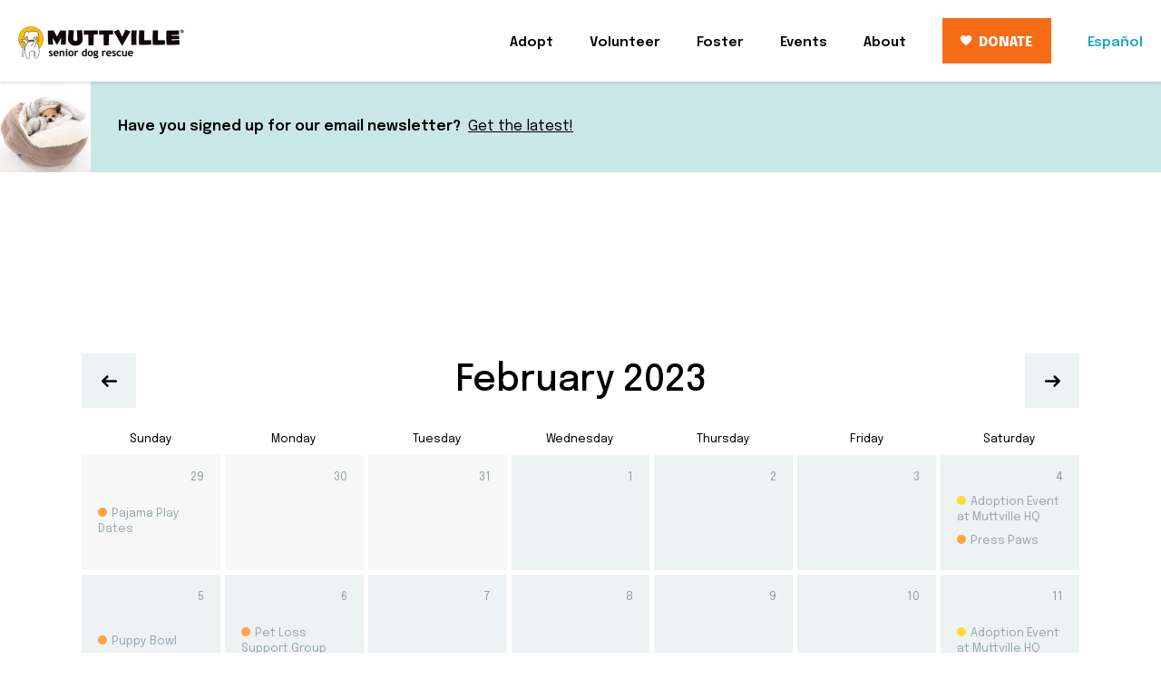

--- FILE ---
content_type: text/html; charset=utf-8
request_url: https://muttville.org/events/2023-02
body_size: 6851
content:
<!DOCTYPE html>
<html lang="en-US">
<head>
<!-- Google Tag Manager -->
<script>(function(w,d,s,l,i){w[l]=w[l]||[];w[l].push({'gtm.start':
new Date().getTime(),event:'gtm.js'});var f=d.getElementsByTagName(s)[0],
j=d.createElement(s),dl=l!='dataLayer'?'&l='+l:'';j.async=true;j.src=
'https://www.googletagmanager.com/gtm.js?id='+i+dl;f.parentNode.insertBefore(j,f);
})(window,document,'script','dataLayer','GTM-NZ93HPW');</script>
<!-- End Google Tag Manager -->
  <meta charset="utf-8"/>
  <title>Events | Muttville</title>
  <meta name="viewport" content="width=device-width, initial-scale=1">
  <meta name="description" content="Events at Muttville">
  <meta name="keywords" content="Muttville, senior dog rescue, senior dogs, adopt, foster, volunteer, donate, save, hospice, Sherri Franklin, shelter, San Francisco, Bay Area, mutt, mutts">
  <link rel="apple-touch-icon" sizes="180x180" href="/apple-touch-icon.png">
  <link rel="icon" type="image/png" sizes="32x32" href="/favicon-32x32.png">
  <link rel="icon" type="image/png" sizes="16x16" href="/favicon-16x16.png">
  <link rel="manifest" href="/manifest.json">
  <link rel="mask-icon" href="/safari-pinned-tab.svg" color="#fbbd18">
  <meta name="theme-color" content="#ffffff">
  
  <link rel="stylesheet" media="all" href="/assets/application-acb79f36690d0360f926881c4fe8ea8f0487b16c77aff634a37752ed52a22682.css" data-turbolinks-track="false" />
  <link href="https://fonts.googleapis.com/css2?family=Epilogue:wght@400;500;600;800&display=swap" rel="stylesheet">
    <!--[if lt IE 9]>
    <script src="//cdnjs.cloudflare.com/ajax/libs/html5shiv/r29/html5.min.js"></script>
  <![endif]-->

  <script src="/assets/application-5c215499df3617a383625ba16e85819386f4fbbd73703d3dfc57fd0eb90244b2.js" data-turbolinks-track="false"></script>
  <meta name="csrf-param" content="authenticity_token" />
<meta name="csrf-token" content="ppOJkc+vzg0rbkZbFHcSvkY3hQKO+A7Dkz+QeBnWe6ylN4NIYU08ynMEP4CPJHa1fQsWAlbZfrxZ4f2kew4eeQ==" />
</head>

<body>
  <!-- Google Tag Manager (noscript) -->
<noscript><iframe src="https://www.googletagmanager.com/ns.html?id=GTM-NZ93HPW"
height="0" width="0" style="display:none;visibility:hidden"></iframe></noscript>
<!-- End Google Tag Manager (noscript) -->

  
<header class="header-top">

  <nav class="with-lang-link">
    <div class="nav-left">
      <a href="/">
        <img alt="Muttville logo" loading="eager" class="logo hide-sm" src="/assets/muttville-logo@2x-fd84b13d543c2ddafc271ceda6a4712a49b7d7d366ec742fbeb52aa585ce6a1e.png" /> 
        <img alt="Muttville logo" loading="eager" class="logo hide show-sm" src="/assets/muttville-logo-sm@2x-afc3c88be2057fad80ea2260833b4dabab1fb76b12ec7211a827d079a8ea60dd.png" /> 
</a>    </div>

    <button class="lang-link for-mobile hide show-sm">
      <a href="/es/about_us">Español</a>
    </button>
    <button class="hamburger" id="mobileMenuBtn" data-comptype="modalmobilemenu"><span class="sr-only">Mobile Menu Toggle</span></button>
    <div class="nav-right mobile-menu dialog-container-mobile-only" id="mobileMenu">
      <button class="close bigger hide" id="closeBtn" data-comptype="closebtn"><span class="sr-only">Close Mobile Menu</span></button>

        <div class="dropdown">
    <button data-comptype="dropdown" id="menuAdoptBtn" class="textbtn dropbtn" aria-haspopup="true" aria-controls="menuAdopt" aria-expanded="false">Adopt</button>
    <div id="menuAdopt" class="dropmenu" role="menu" aria-labelledby="menuAdoptBtn">
      <a href="/available_mutts" role="menuitem">Available Mutts</a>
      <a href="/how_to_adopt" role="menuitem">How to Adopt</a>
      <a href="/events" role="menuitem">Adoption Events</a>
      <a href="/hospice" role="menuitem">Hospice</a>
      <a href="/seniors_for_seniors" role="menuitem">Seniors for Seniors</a>
      <a href="/mutt_alums" role="menuitem">Mutt Alums</a>
    </div>
  </div>
  <div class="dropdown">
    <button data-comptype="dropdown" id="menuVolunteerBtn" class="textbtn dropbtn" aria-haspopup="true" aria-controls="menuVolunteer" aria-expanded="false">Volunteer</button>
    <div id="menuVolunteer" class="dropmenu" role="menu" aria-labelledby="menuVolunteerBtn">
      <a href="/volunteer" role="menuitem">Volunteer</a>
      <a href="/foster" role="menuitem">Foster</a>
      <a href="https://www.volgistics.com/vicnet/291410" role="menuitem" target="_blank">Volunteer Portal</a>
    </div>
  </div>
  <div class="dropdown hide-foster-nav">
    <a href="/foster">
      <button class="textbtn dropbtn" aria-controls="menuFoster">Foster</button>
      <div id="menuFoster" class="dropmenu" role="menu" aria-labelledby="menuFosterBtn"></div>
</a>  </div>
  <div class="dropdown">
    <a href="/events">
      <button class="textbtn dropbtn" aria-controls="menuEvents">Events</button>
      <div id="menuEvents" class="dropmenu" role="menu" aria-labelledby="menuEventsBtn"></div>
</a>  </div>
  <div class="dropdown">
    <a href="/donate">
      <button class="textbtn dropbtn hide show-sm" aria-controls="menuDonate">Donate</button>
      <div id="menuDonate" class="dropmenu" role="menu" aria-labelledby="menuDonateBtn"></div>
</a>  </div>
  <div class="dropdown">
    <button data-comptype="dropdown" id="menuAboutBtn" class="textbtn dropbtn" aria-haspopup="true" aria-controls="menuAbout" aria-expanded="false">About</button>
    <div id="menuAbout" class="dropmenu" role="menu" aria-labelledby="menuAboutBtn">
      <a href="/about_us" role="menuitem">About Us</a>
      <a href="/contact_us" role="menuitem">Contact Us</a>
      <a href="/forever_home" role="menuitem">Forever Home</a>
      <a href="/wagcam" role="menuitem">Wagcam</a>
      <a href="/team" role="menuitem">Team</a>
      <a href="/careers" role="menuitem">Careers</a>
      <a href="/events" role="menuitem">Events</a>
      <a href="/press" role="menuitem">Press</a>
      <a href="/stories" role="menuitem">Stories</a>
      <a href="/resources" role="menuitem">Resources</a>
      <a href="https://muttville.myspreadshop.com/" role="menuitem" target="_blank">Shop</a>
    </div>
  </div>
<a href="/donate" class="btn donate-wht-txt orange-red hide-sm"><i></i>DONATE</a>
  <div class="hide-sm">
    <a href="/es/about_us">
      <button class="textbtn dropbtn lang-link">Español</button>
</a>  </div>


      <div class="mobile-menu-footer hide show-sm">
        <address>
          <span class="sr-only">Muttville - Senior Dog Rescue</span><br>
          750 Florida Street<br>
          San Francisco, CA 94110<br>
          <a href="tel:+14152724172">(415) 272-4172</a><br>
          <a href="mailto:info@muttville.org" target="_blank">info@muttville.org</a>
        </address>
  
        <div class="social">
          <div class="grid-social">
            <a href="https://www.facebook.com/Muttville.Senior.Dog.Rescue" target="_new"><img alt="Facebook" loading="lazy" class="block img-responsive" src="/assets/social/facebook-87644653d99449cddb492e11432ef44c63335eebdf2da9df4515b29044c22220.svg" /></a>
            <a href="https://x.com/muttville" target="_new"><img alt="X" loading="lazy" class="block img-responsive" src="/assets/social/x-108fea2535a208d851280224d1901e4760526b7800adeb9e2658417a8c14aa52.svg" /></a>
            <a href="https://www.instagram.com/muttvillesf/" target="_new"><img alt="Instagram" loading="lazy" class="block img-responsive" src="/assets/social/instagram-94c98efaf680c939a6d042056449214f0bb4882b8ad95d501fc2a9346120423f.svg" /></a>
            <a href="https://www.pinterest.com/muttville/" target="_new"><img alt="Pinterest" loading="lazy" class="block img-responsive" src="/assets/social/pinterest-04edf9be02acb73dbe23f3ef9979a878a5a74820ab18730611984bfa63cc9feb.svg" /></a>
            <a href="https://www.youtube.com/user/MuttvilleSeniorDog" target="_new"><img alt="YouTube" loading="lazy" class="block img-responsive" src="/assets/social/youtube-4ee1d93b523f1bb93c737110a7007d66d8647af208abfec055fef3171ebf3666.svg" /></a>
          </div>
        </div>
      </div>
    </div>
  </nav>
</header>

  <main>



    <article class="featured-content smaller blue-darker">
  <div class="sq-size" aria-hidden="true">
    <div class="sq blue-darker">
      <div class="ratio-inner">
        <img alt="Newsletter signup" loading="lazy" src="/assets/newsletter-signup-banner/newsletter-signup-4@2x-8dfe4aa83ea9b28bf71377565702a0cd027e9c5b9773c162a093ce8d8ed97a4b.jpg" />
      </div>
    </div>
  </div>
  <div class="featured-inner-content">
    <h3>Have you signed up for our email newsletter?&nbsp; <span class="featured-link pointer" id="showSubscribeFormModal2" data-comptype="modal" data-contents="modalSubscribeContent" data-styleclass="show-modal-form">Get the latest!</span></h3>
  </div>
</article>

    
<section class="pt-200px pt-md-150px pt-sm-80px pb-150px pb-sm-60px">
  <div class="row">

  <div class="col col-12 flex-align-left-right mb-24 grid-calender-nav">
    <a class="btn previous grey-light" href="/events/2023-01"><span class="sr-only">January 2023</span></a>
    <h1>February 2023</h1>
    <a class="btn next grey-light" href="/events/2023-03"><span class="sr-only">March 2023</span></a>
  </div>

  <div class="col col-12">
    <div class="grid-calendar-days">
      <div><span>S</span><span class="hide-sm">unday</span></div>
      <div><span>M</span><span class="hide-sm">onday</span></div>
      <div><span>T</span><span class="hide-sm">uesday</span></div>
      <div><span>W</span><span class="hide-sm">ednesday</span></div>
      <div><span>T</span><span class="hide-sm">hursday</span></div>
      <div><span>F</span><span class="hide-sm">riday</span></div>
      <div><span>S</span><span class="hide-sm">aturday</span></div>
    </div>
    <div class="grid-calendar">
      <div class="other">
        <span>29</span>
        <a class="special past with-text" href="/event/20230129-pajama-play-dates-at-healthy-spot">Pajama Play Dates</a>
        <div><a href='/event/20230129-pajama-play-dates-at-healthy-spot' class='special past dots-only'></a></div>
      </div>
      <div class="other">
        <span>30</span>
      </div>
      <div class="other">
        <span>31</span>
      </div>
      <div>
        <span>1</span>
      </div>
      <div>
        <span>2</span>
      </div>
      <div>
        <span>3</span>
      </div>
      <div>
        <span>4</span>
        <a class="adoption past with-text" href="/event/20230204-adoption-event-at-muttville-hq">Adoption Event at Muttville HQ</a>
        <a class="special past with-text" href="/event/20230204-press-paws-a-tv-movie-themed-dog-fashion-show">Press Paws</a>
        <div><a href='/event/20230204-adoption-event-at-muttville-hq' class='adoption past dots-only'></a><a href='/event/20230204-press-paws-a-tv-movie-themed-dog-fashion-show' class='special past dots-only'></a></div>
      </div>
      <div>
        <span>5</span>
        <a class="special past with-text" href="/event/20230205-wilder-sf-2nd-annual-puppy-bowl">Puppy Bowl</a>
        <div><a href='/event/20230205-wilder-sf-2nd-annual-puppy-bowl' class='special past dots-only'></a></div>
      </div>
      <div>
        <span>6</span>
        <a class="special past with-text" href="/event/20230206-pet-loss-support-group-1st-monday-of-the-month">Pet Loss Support Group</a>
        <div><a href='/event/20230206-pet-loss-support-group-1st-monday-of-the-month' class='special past dots-only'></a></div>
      </div>
      <div>
        <span>7</span>
      </div>
      <div>
        <span>8</span>
      </div>
      <div>
        <span>9</span>
      </div>
      <div>
        <span>10</span>
      </div>
      <div>
        <span>11</span>
        <a class="adoption past with-text" href="/event/20230211-adoption-event-at-muttville-hq">Adoption Event at Muttville HQ</a>
        <div><a href='/event/20230211-adoption-event-at-muttville-hq' class='adoption past dots-only'></a></div>
      </div>
      <div>
        <span>12</span>
      </div>
      <div>
        <span>13</span>
      </div>
      <div>
        <span>14</span>
      </div>
      <div>
        <span>15</span>
      </div>
      <div>
        <span>16</span>
      </div>
      <div>
        <span>17</span>
      </div>
      <div>
        <span>18</span>
        <a class="adoption past with-text" href="/event/20230218-adoption-event-at-muttville-hq">Adoption Event at Muttville HQ</a>
        <a class="special past with-text" href="/event/20230218-12th-north-beach-beer-fest">SF Beer Week</a>
        <div><a href='/event/20230218-adoption-event-at-muttville-hq' class='adoption past dots-only'></a><a href='/event/20230218-12th-north-beach-beer-fest' class='special past dots-only'></a></div>
      </div>
      <div>
        <span>19</span>
      </div>
      <div>
        <span>20</span>
        <a class="special past with-text" href="/event/20230220-7th-annual-ny-dog-film-festival">Dog Film Festival</a>
        <div><a href='/event/20230220-7th-annual-ny-dog-film-festival' class='special past dots-only'></a></div>
      </div>
      <div>
        <span>21</span>
      </div>
      <div>
        <span>22</span>
      </div>
      <div>
        <span>23</span>
      </div>
      <div>
        <span>24</span>
      </div>
      <div>
        <span>25</span>
        <a class="adoption past with-text" href="/event/20230225-smooch-your-pooch-adoptathon">Smooch Your Pooch</a>
        <div><a href='/event/20230225-smooch-your-pooch-adoptathon' class='adoption past dots-only'></a></div>
      </div>
      <div>
        <span>26</span>
        <a class="adoption past with-text" href="/event/20230226-smooch-your-pooch-adoptathon">Smooch Your Pooch</a>
        <div><a href='/event/20230226-smooch-your-pooch-adoptathon' class='adoption past dots-only'></a></div>
      </div>
      <div>
        <span>27</span>
      </div>
      <div>
        <span>28</span>
      </div>
      <div class="other">
        <span>1</span>
      </div>
      <div class="other">
        <span>2</span>
      </div>
      <div class="other">
        <span>3</span>
      </div>
      <div class="other">
        <span>4</span>
        <a class="adoption past with-text" href="/event/20230304-adoption-event-at-muttville-hq">Adoption Event at Muttville HQ</a>
        <div><a href='/event/20230304-adoption-event-at-muttville-hq' class='adoption past dots-only'></a></div>
      </div>
    </div>
    <div class="grid-calendar-legend">
      <span class="adoption">Adoption Event</span>
      <span class="special">Special Event</span>
    </div>
  </div>


  </div>
</section>

<section>
  <div class="row">
    

    <div class="col">
      <div class="side-blurb">
        <p class="mb-10">
          <a class="btn bigger secondary width-sm-100" href="/galas">Past Galas</a>
        </p>
      </div>
    </div>


  </div>
</section>

  </main>
  <footer>
  <div class="pt-120px pt-md-60px pt-sm-150px"> 
    <nav>
      <div class="row flex-nowrap">
        <div class="col col-4 col-md-12 hide-sm">
          <a href="/"><img alt="Muttville Logo" loading="eager" class="logo mb-20" src="/assets/muttville-logo@2x-fd84b13d543c2ddafc271ceda6a4712a49b7d7d366ec742fbeb52aa585ce6a1e.png" /></a>
          <address>
            <span class="sr-only">Muttville - Senior Dog Rescue<br></span>
            Open Tuesday&#8209;Sunday 11am&nbsp;&#8209;&nbsp;4pm
            
            <br><br>750 Florida Street
            <br>San Francisco, CA 94110
            <br><a href="tel:+14152724172">(415) 272-4172</a>
            <br><a href="mailto:info@muttville.org" target="_blank">info@muttville.org</a>
          </address>
        </div>

        <div class="col col-2 link-list hide-md">
          <span class="text-small-label">Adopt</span>
          <a href="/available_mutts">Available Mutts</a>
          <a href="/how_to_adopt">How to Adopt</a>
          <a href="/events">Adoption Events</a>
          <a href="/hospice">Hospice</a>
          <a href="/seniors_for_seniors">Seniors for Seniors</a>
          <a href="/mutt_alums">Mutt Alums</a>
        </div>
        <div class="col col-2 link-list hide-md">
          <span class="text-small-label">Volunteer</span>
          <a href="/volunteer">Volunteer</a>
          <a href="/foster">Foster</a>
          <a href="https://www.volgistics.com/vicnet/291410" target="_blank">Volunteer Portal</a>
        </div>
        <div class="col col-2 link-list hide-md">
          <span class="text-small-label">Donate</span>
          <a href="https://donate.muttville.org/one-time" target="_blank">One-Time</a>
          <a href="https://donate.muttville.org/mutt-guardian" target="_blank">Monthly</a>
          <a href="https://raisedonors.com/muttville/tribute-donation" target="_blank">Tribute</a>
          <a href="/donate">More Ways</a>
        </div>
        <div class="col col-auto link-list hide-md">
          <span class="text-small-label">About</span>
          <a href="/about_us">About Us</a>
          <a href="/contact_us">Contact Us</a>
          <a href="/forever_home">Forever Home</a>
          <a href="/wagcam">Wagcam</a>
          <a href="/team">Team</a>
          <a href="/careers">Careers</a>
          <a href="/events">Events</a>
          <a href="/press">Press</a>
          <a href="/stories">Stories</a>
          <a href="/resources">Resources</a>
          <a href="https://muttville.myspreadshop.com/" target="_blank">Shop</a>
        </div>

        <img alt="Lunchbox" loading="lazy" class="footer-lunchbox" src="/assets/muttpix/footer/lunchbox@1.5x-ed6a44aeecc9e202776596ae1a224f40975573fa846a56d03c01f99a23b43950.jpg" />
      </div>
    </nav>
  </div>

  <div class="primary py-25 py-md-20">
    <div class="row px-md-20px">
      <div class="col col-12 px-lg-5px px-md-0">
        <div class="flex-align-left-right">
          <div class="footer-question hide-sm">Want to get the latest news from Muttville?</div>
          <button class="btn wider secondary-alt width-sm-100" id="showSubscribeFormModal" data-comptype="modal" data-contents="modalSubscribeContent" data-styleclass="show-modal-form"><span class="hide-sm pointer-events-none">Sign me up!</span><span class="hide show-sm-only pointer-events-none">Sign up for our newsletter!</span><span class="hide show-xs pointer-events-none">Sign up for our newsletter!</span></button>
        </div>
      </div>
    </div>
  </div>
  <div class="footer-copyright">
    <div class="row px-md-20px">
      <div class="col col-12 px-lg-5px px-md-0">
        <div class="copyright">&copy; Muttville. All rights reserved.<br/>MUTTVILLE, IT'S NEVER TOO LATE FOR A NEW BEGINNING and the DOG AND CANE logo are registered trademarks&nbsp;of&nbsp;Muttville.<br/>Muttville is a 501(c)(3) nonprofit organization. Tax&nbsp;ID&nbsp;26&#8209;0416747.</div>

        <div class="social">
          <div class="grid-social">
            <a href="https://www.facebook.com/Muttville.Senior.Dog.Rescue" target="_new"><img alt="Facebook" loading="lazy" class="block img-responsive" src="/assets/social/facebook-87644653d99449cddb492e11432ef44c63335eebdf2da9df4515b29044c22220.svg" /></a>
            <a href="https://x.com/muttville" target="_new"><img alt="X" loading="lazy" class="block img-responsive" src="/assets/social/x-108fea2535a208d851280224d1901e4760526b7800adeb9e2658417a8c14aa52.svg" /></a>
            <a href="https://www.instagram.com/muttvillesf/" target="_new"><img alt="Instagram" loading="lazy" class="block img-responsive" src="/assets/social/instagram-94c98efaf680c939a6d042056449214f0bb4882b8ad95d501fc2a9346120423f.svg" /></a>
            <a href="https://www.pinterest.com/muttville/" target="_new"><img alt="Pinterest" loading="lazy" class="block img-responsive" src="/assets/social/pinterest-04edf9be02acb73dbe23f3ef9979a878a5a74820ab18730611984bfa63cc9feb.svg" /></a>
            <a href="https://www.youtube.com/user/MuttvilleSeniorDog" target="_new"><img alt="YouTube" loading="lazy" class="block img-responsive" src="/assets/social/youtube-4ee1d93b523f1bb93c737110a7007d66d8647af208abfec055fef3171ebf3666.svg" /></a>
          </div>
        </div>

      </div>
    </div>
  </div>
</footer>

  <div class="modal-generic-outer" id="modalGeneric" data-comptype="closebtn">
  <div class="modal-generic-inner">
    <button class="close bigger" id="closeBtn" data-comptype="closebtn"><span class="sr-only">Close</span></button>
    <div class="modal-generic-content" id="modalContent"></div>
    <div class="nav-prev-next">
      <div class="nav-slide-count"><span id="slideIdx">0</span> of <span id="slideCnt">0</span></div><button class="previous grey" id="modalGenericPreviousBtn" data-comptype="navbtnprevious"><span class="sr-only">Previous</span></button><button class="next grey" id="modalGenericNextBtn" data-comptype="navbtnnext"><span class="sr-only">Next</span></button>
    </div>
    <div id="modalSubscribeContent" class="modal-subscribe hide">
      <div class="form-title">
        <div class="form-title-pic">
          <img alt="Lunchbox" loading="eager" class="modal-lunchbox" src="/assets/muttpix/footer/lunchbox@2x-55606eff5cc9ad5a96c10a7feeaa26f296bb3a24f6839fcd4f144620b7c39e15.jpg" />
        </div>
        <div class="form-title-text">
          <h3>Want the latest news?</h3>
        </div>
      </div>
      <div class="virtuous-form-modal">
        <script
          src="https://cdn.virtuoussoftware.com/virtuous.embed.min.js"
          data-vform="F41AAFDC-A8AC-4F8F-82B1-C87FD2B818A9"
          data-orgId="300"
          data-isGiving="false"
          data-dependencies="[]">
        </script>
        <div class="form-subtext text-center mt-5px">We will email you sparingly and very cutely.</div>
        <div class="form-subtext text-center mt-20 grecaptcha-notice">This site is protected by reCAPTCHA and the Google <a href="https://policies.google.com/privacy">Privacy Policy</a> and <a href="https://policies.google.com/terms">Terms of Service</a> apply.</div>
      </div>
      <script>
        /* global jQuery */
        (function($) {
          var $vnsContainer = $('#modalSubscribeContent');
          var $vnsFormDivs = null;
          // need to wait until Virtuous form is fully created in DOM before running this logic
          var waitInt = setInterval(function () {
            $vnsFormDivs = $vnsContainer.find('.v_fc__4');
            if ($vnsFormDivs.length) {
              clearInterval(waitInt);

              // augment Virtuous form
              var $vnsInput = null;
              var placeholderText = ['First Name', 'Last Name', 'Email'];
              $vnsFormDivs.each(function(i, formDiv) {
                if (i < 3) {
                  $(formDiv).find('input').attr('placeholder', placeholderText[i]);
                }
              });
            }
          }, 100);

        })(jQuery);
      </script>
    </div>
  </div>
</div>

<script>
function doInitialPopup() {
  return;
}
</script>


  <script src="/assets/body/load-1ab3623f58b039de5d7299b4108e882dfb4eb1294b43ce0cf2602fcfb70d15ed.js"></script>
</body>
</html>


--- FILE ---
content_type: text/html; charset=utf-8
request_url: https://www.google.com/recaptcha/api2/anchor?ar=1&k=6Ld2Bb0UAAAAAOtZ8_CaJgcNDQsdbRpfY4Srcq4A&co=aHR0cHM6Ly9tdXR0dmlsbGUub3JnOjQ0Mw..&hl=en&v=PoyoqOPhxBO7pBk68S4YbpHZ&size=invisible&anchor-ms=20000&execute-ms=30000&cb=8zpkv96ms0l
body_size: 48579
content:
<!DOCTYPE HTML><html dir="ltr" lang="en"><head><meta http-equiv="Content-Type" content="text/html; charset=UTF-8">
<meta http-equiv="X-UA-Compatible" content="IE=edge">
<title>reCAPTCHA</title>
<style type="text/css">
/* cyrillic-ext */
@font-face {
  font-family: 'Roboto';
  font-style: normal;
  font-weight: 400;
  font-stretch: 100%;
  src: url(//fonts.gstatic.com/s/roboto/v48/KFO7CnqEu92Fr1ME7kSn66aGLdTylUAMa3GUBHMdazTgWw.woff2) format('woff2');
  unicode-range: U+0460-052F, U+1C80-1C8A, U+20B4, U+2DE0-2DFF, U+A640-A69F, U+FE2E-FE2F;
}
/* cyrillic */
@font-face {
  font-family: 'Roboto';
  font-style: normal;
  font-weight: 400;
  font-stretch: 100%;
  src: url(//fonts.gstatic.com/s/roboto/v48/KFO7CnqEu92Fr1ME7kSn66aGLdTylUAMa3iUBHMdazTgWw.woff2) format('woff2');
  unicode-range: U+0301, U+0400-045F, U+0490-0491, U+04B0-04B1, U+2116;
}
/* greek-ext */
@font-face {
  font-family: 'Roboto';
  font-style: normal;
  font-weight: 400;
  font-stretch: 100%;
  src: url(//fonts.gstatic.com/s/roboto/v48/KFO7CnqEu92Fr1ME7kSn66aGLdTylUAMa3CUBHMdazTgWw.woff2) format('woff2');
  unicode-range: U+1F00-1FFF;
}
/* greek */
@font-face {
  font-family: 'Roboto';
  font-style: normal;
  font-weight: 400;
  font-stretch: 100%;
  src: url(//fonts.gstatic.com/s/roboto/v48/KFO7CnqEu92Fr1ME7kSn66aGLdTylUAMa3-UBHMdazTgWw.woff2) format('woff2');
  unicode-range: U+0370-0377, U+037A-037F, U+0384-038A, U+038C, U+038E-03A1, U+03A3-03FF;
}
/* math */
@font-face {
  font-family: 'Roboto';
  font-style: normal;
  font-weight: 400;
  font-stretch: 100%;
  src: url(//fonts.gstatic.com/s/roboto/v48/KFO7CnqEu92Fr1ME7kSn66aGLdTylUAMawCUBHMdazTgWw.woff2) format('woff2');
  unicode-range: U+0302-0303, U+0305, U+0307-0308, U+0310, U+0312, U+0315, U+031A, U+0326-0327, U+032C, U+032F-0330, U+0332-0333, U+0338, U+033A, U+0346, U+034D, U+0391-03A1, U+03A3-03A9, U+03B1-03C9, U+03D1, U+03D5-03D6, U+03F0-03F1, U+03F4-03F5, U+2016-2017, U+2034-2038, U+203C, U+2040, U+2043, U+2047, U+2050, U+2057, U+205F, U+2070-2071, U+2074-208E, U+2090-209C, U+20D0-20DC, U+20E1, U+20E5-20EF, U+2100-2112, U+2114-2115, U+2117-2121, U+2123-214F, U+2190, U+2192, U+2194-21AE, U+21B0-21E5, U+21F1-21F2, U+21F4-2211, U+2213-2214, U+2216-22FF, U+2308-230B, U+2310, U+2319, U+231C-2321, U+2336-237A, U+237C, U+2395, U+239B-23B7, U+23D0, U+23DC-23E1, U+2474-2475, U+25AF, U+25B3, U+25B7, U+25BD, U+25C1, U+25CA, U+25CC, U+25FB, U+266D-266F, U+27C0-27FF, U+2900-2AFF, U+2B0E-2B11, U+2B30-2B4C, U+2BFE, U+3030, U+FF5B, U+FF5D, U+1D400-1D7FF, U+1EE00-1EEFF;
}
/* symbols */
@font-face {
  font-family: 'Roboto';
  font-style: normal;
  font-weight: 400;
  font-stretch: 100%;
  src: url(//fonts.gstatic.com/s/roboto/v48/KFO7CnqEu92Fr1ME7kSn66aGLdTylUAMaxKUBHMdazTgWw.woff2) format('woff2');
  unicode-range: U+0001-000C, U+000E-001F, U+007F-009F, U+20DD-20E0, U+20E2-20E4, U+2150-218F, U+2190, U+2192, U+2194-2199, U+21AF, U+21E6-21F0, U+21F3, U+2218-2219, U+2299, U+22C4-22C6, U+2300-243F, U+2440-244A, U+2460-24FF, U+25A0-27BF, U+2800-28FF, U+2921-2922, U+2981, U+29BF, U+29EB, U+2B00-2BFF, U+4DC0-4DFF, U+FFF9-FFFB, U+10140-1018E, U+10190-1019C, U+101A0, U+101D0-101FD, U+102E0-102FB, U+10E60-10E7E, U+1D2C0-1D2D3, U+1D2E0-1D37F, U+1F000-1F0FF, U+1F100-1F1AD, U+1F1E6-1F1FF, U+1F30D-1F30F, U+1F315, U+1F31C, U+1F31E, U+1F320-1F32C, U+1F336, U+1F378, U+1F37D, U+1F382, U+1F393-1F39F, U+1F3A7-1F3A8, U+1F3AC-1F3AF, U+1F3C2, U+1F3C4-1F3C6, U+1F3CA-1F3CE, U+1F3D4-1F3E0, U+1F3ED, U+1F3F1-1F3F3, U+1F3F5-1F3F7, U+1F408, U+1F415, U+1F41F, U+1F426, U+1F43F, U+1F441-1F442, U+1F444, U+1F446-1F449, U+1F44C-1F44E, U+1F453, U+1F46A, U+1F47D, U+1F4A3, U+1F4B0, U+1F4B3, U+1F4B9, U+1F4BB, U+1F4BF, U+1F4C8-1F4CB, U+1F4D6, U+1F4DA, U+1F4DF, U+1F4E3-1F4E6, U+1F4EA-1F4ED, U+1F4F7, U+1F4F9-1F4FB, U+1F4FD-1F4FE, U+1F503, U+1F507-1F50B, U+1F50D, U+1F512-1F513, U+1F53E-1F54A, U+1F54F-1F5FA, U+1F610, U+1F650-1F67F, U+1F687, U+1F68D, U+1F691, U+1F694, U+1F698, U+1F6AD, U+1F6B2, U+1F6B9-1F6BA, U+1F6BC, U+1F6C6-1F6CF, U+1F6D3-1F6D7, U+1F6E0-1F6EA, U+1F6F0-1F6F3, U+1F6F7-1F6FC, U+1F700-1F7FF, U+1F800-1F80B, U+1F810-1F847, U+1F850-1F859, U+1F860-1F887, U+1F890-1F8AD, U+1F8B0-1F8BB, U+1F8C0-1F8C1, U+1F900-1F90B, U+1F93B, U+1F946, U+1F984, U+1F996, U+1F9E9, U+1FA00-1FA6F, U+1FA70-1FA7C, U+1FA80-1FA89, U+1FA8F-1FAC6, U+1FACE-1FADC, U+1FADF-1FAE9, U+1FAF0-1FAF8, U+1FB00-1FBFF;
}
/* vietnamese */
@font-face {
  font-family: 'Roboto';
  font-style: normal;
  font-weight: 400;
  font-stretch: 100%;
  src: url(//fonts.gstatic.com/s/roboto/v48/KFO7CnqEu92Fr1ME7kSn66aGLdTylUAMa3OUBHMdazTgWw.woff2) format('woff2');
  unicode-range: U+0102-0103, U+0110-0111, U+0128-0129, U+0168-0169, U+01A0-01A1, U+01AF-01B0, U+0300-0301, U+0303-0304, U+0308-0309, U+0323, U+0329, U+1EA0-1EF9, U+20AB;
}
/* latin-ext */
@font-face {
  font-family: 'Roboto';
  font-style: normal;
  font-weight: 400;
  font-stretch: 100%;
  src: url(//fonts.gstatic.com/s/roboto/v48/KFO7CnqEu92Fr1ME7kSn66aGLdTylUAMa3KUBHMdazTgWw.woff2) format('woff2');
  unicode-range: U+0100-02BA, U+02BD-02C5, U+02C7-02CC, U+02CE-02D7, U+02DD-02FF, U+0304, U+0308, U+0329, U+1D00-1DBF, U+1E00-1E9F, U+1EF2-1EFF, U+2020, U+20A0-20AB, U+20AD-20C0, U+2113, U+2C60-2C7F, U+A720-A7FF;
}
/* latin */
@font-face {
  font-family: 'Roboto';
  font-style: normal;
  font-weight: 400;
  font-stretch: 100%;
  src: url(//fonts.gstatic.com/s/roboto/v48/KFO7CnqEu92Fr1ME7kSn66aGLdTylUAMa3yUBHMdazQ.woff2) format('woff2');
  unicode-range: U+0000-00FF, U+0131, U+0152-0153, U+02BB-02BC, U+02C6, U+02DA, U+02DC, U+0304, U+0308, U+0329, U+2000-206F, U+20AC, U+2122, U+2191, U+2193, U+2212, U+2215, U+FEFF, U+FFFD;
}
/* cyrillic-ext */
@font-face {
  font-family: 'Roboto';
  font-style: normal;
  font-weight: 500;
  font-stretch: 100%;
  src: url(//fonts.gstatic.com/s/roboto/v48/KFO7CnqEu92Fr1ME7kSn66aGLdTylUAMa3GUBHMdazTgWw.woff2) format('woff2');
  unicode-range: U+0460-052F, U+1C80-1C8A, U+20B4, U+2DE0-2DFF, U+A640-A69F, U+FE2E-FE2F;
}
/* cyrillic */
@font-face {
  font-family: 'Roboto';
  font-style: normal;
  font-weight: 500;
  font-stretch: 100%;
  src: url(//fonts.gstatic.com/s/roboto/v48/KFO7CnqEu92Fr1ME7kSn66aGLdTylUAMa3iUBHMdazTgWw.woff2) format('woff2');
  unicode-range: U+0301, U+0400-045F, U+0490-0491, U+04B0-04B1, U+2116;
}
/* greek-ext */
@font-face {
  font-family: 'Roboto';
  font-style: normal;
  font-weight: 500;
  font-stretch: 100%;
  src: url(//fonts.gstatic.com/s/roboto/v48/KFO7CnqEu92Fr1ME7kSn66aGLdTylUAMa3CUBHMdazTgWw.woff2) format('woff2');
  unicode-range: U+1F00-1FFF;
}
/* greek */
@font-face {
  font-family: 'Roboto';
  font-style: normal;
  font-weight: 500;
  font-stretch: 100%;
  src: url(//fonts.gstatic.com/s/roboto/v48/KFO7CnqEu92Fr1ME7kSn66aGLdTylUAMa3-UBHMdazTgWw.woff2) format('woff2');
  unicode-range: U+0370-0377, U+037A-037F, U+0384-038A, U+038C, U+038E-03A1, U+03A3-03FF;
}
/* math */
@font-face {
  font-family: 'Roboto';
  font-style: normal;
  font-weight: 500;
  font-stretch: 100%;
  src: url(//fonts.gstatic.com/s/roboto/v48/KFO7CnqEu92Fr1ME7kSn66aGLdTylUAMawCUBHMdazTgWw.woff2) format('woff2');
  unicode-range: U+0302-0303, U+0305, U+0307-0308, U+0310, U+0312, U+0315, U+031A, U+0326-0327, U+032C, U+032F-0330, U+0332-0333, U+0338, U+033A, U+0346, U+034D, U+0391-03A1, U+03A3-03A9, U+03B1-03C9, U+03D1, U+03D5-03D6, U+03F0-03F1, U+03F4-03F5, U+2016-2017, U+2034-2038, U+203C, U+2040, U+2043, U+2047, U+2050, U+2057, U+205F, U+2070-2071, U+2074-208E, U+2090-209C, U+20D0-20DC, U+20E1, U+20E5-20EF, U+2100-2112, U+2114-2115, U+2117-2121, U+2123-214F, U+2190, U+2192, U+2194-21AE, U+21B0-21E5, U+21F1-21F2, U+21F4-2211, U+2213-2214, U+2216-22FF, U+2308-230B, U+2310, U+2319, U+231C-2321, U+2336-237A, U+237C, U+2395, U+239B-23B7, U+23D0, U+23DC-23E1, U+2474-2475, U+25AF, U+25B3, U+25B7, U+25BD, U+25C1, U+25CA, U+25CC, U+25FB, U+266D-266F, U+27C0-27FF, U+2900-2AFF, U+2B0E-2B11, U+2B30-2B4C, U+2BFE, U+3030, U+FF5B, U+FF5D, U+1D400-1D7FF, U+1EE00-1EEFF;
}
/* symbols */
@font-face {
  font-family: 'Roboto';
  font-style: normal;
  font-weight: 500;
  font-stretch: 100%;
  src: url(//fonts.gstatic.com/s/roboto/v48/KFO7CnqEu92Fr1ME7kSn66aGLdTylUAMaxKUBHMdazTgWw.woff2) format('woff2');
  unicode-range: U+0001-000C, U+000E-001F, U+007F-009F, U+20DD-20E0, U+20E2-20E4, U+2150-218F, U+2190, U+2192, U+2194-2199, U+21AF, U+21E6-21F0, U+21F3, U+2218-2219, U+2299, U+22C4-22C6, U+2300-243F, U+2440-244A, U+2460-24FF, U+25A0-27BF, U+2800-28FF, U+2921-2922, U+2981, U+29BF, U+29EB, U+2B00-2BFF, U+4DC0-4DFF, U+FFF9-FFFB, U+10140-1018E, U+10190-1019C, U+101A0, U+101D0-101FD, U+102E0-102FB, U+10E60-10E7E, U+1D2C0-1D2D3, U+1D2E0-1D37F, U+1F000-1F0FF, U+1F100-1F1AD, U+1F1E6-1F1FF, U+1F30D-1F30F, U+1F315, U+1F31C, U+1F31E, U+1F320-1F32C, U+1F336, U+1F378, U+1F37D, U+1F382, U+1F393-1F39F, U+1F3A7-1F3A8, U+1F3AC-1F3AF, U+1F3C2, U+1F3C4-1F3C6, U+1F3CA-1F3CE, U+1F3D4-1F3E0, U+1F3ED, U+1F3F1-1F3F3, U+1F3F5-1F3F7, U+1F408, U+1F415, U+1F41F, U+1F426, U+1F43F, U+1F441-1F442, U+1F444, U+1F446-1F449, U+1F44C-1F44E, U+1F453, U+1F46A, U+1F47D, U+1F4A3, U+1F4B0, U+1F4B3, U+1F4B9, U+1F4BB, U+1F4BF, U+1F4C8-1F4CB, U+1F4D6, U+1F4DA, U+1F4DF, U+1F4E3-1F4E6, U+1F4EA-1F4ED, U+1F4F7, U+1F4F9-1F4FB, U+1F4FD-1F4FE, U+1F503, U+1F507-1F50B, U+1F50D, U+1F512-1F513, U+1F53E-1F54A, U+1F54F-1F5FA, U+1F610, U+1F650-1F67F, U+1F687, U+1F68D, U+1F691, U+1F694, U+1F698, U+1F6AD, U+1F6B2, U+1F6B9-1F6BA, U+1F6BC, U+1F6C6-1F6CF, U+1F6D3-1F6D7, U+1F6E0-1F6EA, U+1F6F0-1F6F3, U+1F6F7-1F6FC, U+1F700-1F7FF, U+1F800-1F80B, U+1F810-1F847, U+1F850-1F859, U+1F860-1F887, U+1F890-1F8AD, U+1F8B0-1F8BB, U+1F8C0-1F8C1, U+1F900-1F90B, U+1F93B, U+1F946, U+1F984, U+1F996, U+1F9E9, U+1FA00-1FA6F, U+1FA70-1FA7C, U+1FA80-1FA89, U+1FA8F-1FAC6, U+1FACE-1FADC, U+1FADF-1FAE9, U+1FAF0-1FAF8, U+1FB00-1FBFF;
}
/* vietnamese */
@font-face {
  font-family: 'Roboto';
  font-style: normal;
  font-weight: 500;
  font-stretch: 100%;
  src: url(//fonts.gstatic.com/s/roboto/v48/KFO7CnqEu92Fr1ME7kSn66aGLdTylUAMa3OUBHMdazTgWw.woff2) format('woff2');
  unicode-range: U+0102-0103, U+0110-0111, U+0128-0129, U+0168-0169, U+01A0-01A1, U+01AF-01B0, U+0300-0301, U+0303-0304, U+0308-0309, U+0323, U+0329, U+1EA0-1EF9, U+20AB;
}
/* latin-ext */
@font-face {
  font-family: 'Roboto';
  font-style: normal;
  font-weight: 500;
  font-stretch: 100%;
  src: url(//fonts.gstatic.com/s/roboto/v48/KFO7CnqEu92Fr1ME7kSn66aGLdTylUAMa3KUBHMdazTgWw.woff2) format('woff2');
  unicode-range: U+0100-02BA, U+02BD-02C5, U+02C7-02CC, U+02CE-02D7, U+02DD-02FF, U+0304, U+0308, U+0329, U+1D00-1DBF, U+1E00-1E9F, U+1EF2-1EFF, U+2020, U+20A0-20AB, U+20AD-20C0, U+2113, U+2C60-2C7F, U+A720-A7FF;
}
/* latin */
@font-face {
  font-family: 'Roboto';
  font-style: normal;
  font-weight: 500;
  font-stretch: 100%;
  src: url(//fonts.gstatic.com/s/roboto/v48/KFO7CnqEu92Fr1ME7kSn66aGLdTylUAMa3yUBHMdazQ.woff2) format('woff2');
  unicode-range: U+0000-00FF, U+0131, U+0152-0153, U+02BB-02BC, U+02C6, U+02DA, U+02DC, U+0304, U+0308, U+0329, U+2000-206F, U+20AC, U+2122, U+2191, U+2193, U+2212, U+2215, U+FEFF, U+FFFD;
}
/* cyrillic-ext */
@font-face {
  font-family: 'Roboto';
  font-style: normal;
  font-weight: 900;
  font-stretch: 100%;
  src: url(//fonts.gstatic.com/s/roboto/v48/KFO7CnqEu92Fr1ME7kSn66aGLdTylUAMa3GUBHMdazTgWw.woff2) format('woff2');
  unicode-range: U+0460-052F, U+1C80-1C8A, U+20B4, U+2DE0-2DFF, U+A640-A69F, U+FE2E-FE2F;
}
/* cyrillic */
@font-face {
  font-family: 'Roboto';
  font-style: normal;
  font-weight: 900;
  font-stretch: 100%;
  src: url(//fonts.gstatic.com/s/roboto/v48/KFO7CnqEu92Fr1ME7kSn66aGLdTylUAMa3iUBHMdazTgWw.woff2) format('woff2');
  unicode-range: U+0301, U+0400-045F, U+0490-0491, U+04B0-04B1, U+2116;
}
/* greek-ext */
@font-face {
  font-family: 'Roboto';
  font-style: normal;
  font-weight: 900;
  font-stretch: 100%;
  src: url(//fonts.gstatic.com/s/roboto/v48/KFO7CnqEu92Fr1ME7kSn66aGLdTylUAMa3CUBHMdazTgWw.woff2) format('woff2');
  unicode-range: U+1F00-1FFF;
}
/* greek */
@font-face {
  font-family: 'Roboto';
  font-style: normal;
  font-weight: 900;
  font-stretch: 100%;
  src: url(//fonts.gstatic.com/s/roboto/v48/KFO7CnqEu92Fr1ME7kSn66aGLdTylUAMa3-UBHMdazTgWw.woff2) format('woff2');
  unicode-range: U+0370-0377, U+037A-037F, U+0384-038A, U+038C, U+038E-03A1, U+03A3-03FF;
}
/* math */
@font-face {
  font-family: 'Roboto';
  font-style: normal;
  font-weight: 900;
  font-stretch: 100%;
  src: url(//fonts.gstatic.com/s/roboto/v48/KFO7CnqEu92Fr1ME7kSn66aGLdTylUAMawCUBHMdazTgWw.woff2) format('woff2');
  unicode-range: U+0302-0303, U+0305, U+0307-0308, U+0310, U+0312, U+0315, U+031A, U+0326-0327, U+032C, U+032F-0330, U+0332-0333, U+0338, U+033A, U+0346, U+034D, U+0391-03A1, U+03A3-03A9, U+03B1-03C9, U+03D1, U+03D5-03D6, U+03F0-03F1, U+03F4-03F5, U+2016-2017, U+2034-2038, U+203C, U+2040, U+2043, U+2047, U+2050, U+2057, U+205F, U+2070-2071, U+2074-208E, U+2090-209C, U+20D0-20DC, U+20E1, U+20E5-20EF, U+2100-2112, U+2114-2115, U+2117-2121, U+2123-214F, U+2190, U+2192, U+2194-21AE, U+21B0-21E5, U+21F1-21F2, U+21F4-2211, U+2213-2214, U+2216-22FF, U+2308-230B, U+2310, U+2319, U+231C-2321, U+2336-237A, U+237C, U+2395, U+239B-23B7, U+23D0, U+23DC-23E1, U+2474-2475, U+25AF, U+25B3, U+25B7, U+25BD, U+25C1, U+25CA, U+25CC, U+25FB, U+266D-266F, U+27C0-27FF, U+2900-2AFF, U+2B0E-2B11, U+2B30-2B4C, U+2BFE, U+3030, U+FF5B, U+FF5D, U+1D400-1D7FF, U+1EE00-1EEFF;
}
/* symbols */
@font-face {
  font-family: 'Roboto';
  font-style: normal;
  font-weight: 900;
  font-stretch: 100%;
  src: url(//fonts.gstatic.com/s/roboto/v48/KFO7CnqEu92Fr1ME7kSn66aGLdTylUAMaxKUBHMdazTgWw.woff2) format('woff2');
  unicode-range: U+0001-000C, U+000E-001F, U+007F-009F, U+20DD-20E0, U+20E2-20E4, U+2150-218F, U+2190, U+2192, U+2194-2199, U+21AF, U+21E6-21F0, U+21F3, U+2218-2219, U+2299, U+22C4-22C6, U+2300-243F, U+2440-244A, U+2460-24FF, U+25A0-27BF, U+2800-28FF, U+2921-2922, U+2981, U+29BF, U+29EB, U+2B00-2BFF, U+4DC0-4DFF, U+FFF9-FFFB, U+10140-1018E, U+10190-1019C, U+101A0, U+101D0-101FD, U+102E0-102FB, U+10E60-10E7E, U+1D2C0-1D2D3, U+1D2E0-1D37F, U+1F000-1F0FF, U+1F100-1F1AD, U+1F1E6-1F1FF, U+1F30D-1F30F, U+1F315, U+1F31C, U+1F31E, U+1F320-1F32C, U+1F336, U+1F378, U+1F37D, U+1F382, U+1F393-1F39F, U+1F3A7-1F3A8, U+1F3AC-1F3AF, U+1F3C2, U+1F3C4-1F3C6, U+1F3CA-1F3CE, U+1F3D4-1F3E0, U+1F3ED, U+1F3F1-1F3F3, U+1F3F5-1F3F7, U+1F408, U+1F415, U+1F41F, U+1F426, U+1F43F, U+1F441-1F442, U+1F444, U+1F446-1F449, U+1F44C-1F44E, U+1F453, U+1F46A, U+1F47D, U+1F4A3, U+1F4B0, U+1F4B3, U+1F4B9, U+1F4BB, U+1F4BF, U+1F4C8-1F4CB, U+1F4D6, U+1F4DA, U+1F4DF, U+1F4E3-1F4E6, U+1F4EA-1F4ED, U+1F4F7, U+1F4F9-1F4FB, U+1F4FD-1F4FE, U+1F503, U+1F507-1F50B, U+1F50D, U+1F512-1F513, U+1F53E-1F54A, U+1F54F-1F5FA, U+1F610, U+1F650-1F67F, U+1F687, U+1F68D, U+1F691, U+1F694, U+1F698, U+1F6AD, U+1F6B2, U+1F6B9-1F6BA, U+1F6BC, U+1F6C6-1F6CF, U+1F6D3-1F6D7, U+1F6E0-1F6EA, U+1F6F0-1F6F3, U+1F6F7-1F6FC, U+1F700-1F7FF, U+1F800-1F80B, U+1F810-1F847, U+1F850-1F859, U+1F860-1F887, U+1F890-1F8AD, U+1F8B0-1F8BB, U+1F8C0-1F8C1, U+1F900-1F90B, U+1F93B, U+1F946, U+1F984, U+1F996, U+1F9E9, U+1FA00-1FA6F, U+1FA70-1FA7C, U+1FA80-1FA89, U+1FA8F-1FAC6, U+1FACE-1FADC, U+1FADF-1FAE9, U+1FAF0-1FAF8, U+1FB00-1FBFF;
}
/* vietnamese */
@font-face {
  font-family: 'Roboto';
  font-style: normal;
  font-weight: 900;
  font-stretch: 100%;
  src: url(//fonts.gstatic.com/s/roboto/v48/KFO7CnqEu92Fr1ME7kSn66aGLdTylUAMa3OUBHMdazTgWw.woff2) format('woff2');
  unicode-range: U+0102-0103, U+0110-0111, U+0128-0129, U+0168-0169, U+01A0-01A1, U+01AF-01B0, U+0300-0301, U+0303-0304, U+0308-0309, U+0323, U+0329, U+1EA0-1EF9, U+20AB;
}
/* latin-ext */
@font-face {
  font-family: 'Roboto';
  font-style: normal;
  font-weight: 900;
  font-stretch: 100%;
  src: url(//fonts.gstatic.com/s/roboto/v48/KFO7CnqEu92Fr1ME7kSn66aGLdTylUAMa3KUBHMdazTgWw.woff2) format('woff2');
  unicode-range: U+0100-02BA, U+02BD-02C5, U+02C7-02CC, U+02CE-02D7, U+02DD-02FF, U+0304, U+0308, U+0329, U+1D00-1DBF, U+1E00-1E9F, U+1EF2-1EFF, U+2020, U+20A0-20AB, U+20AD-20C0, U+2113, U+2C60-2C7F, U+A720-A7FF;
}
/* latin */
@font-face {
  font-family: 'Roboto';
  font-style: normal;
  font-weight: 900;
  font-stretch: 100%;
  src: url(//fonts.gstatic.com/s/roboto/v48/KFO7CnqEu92Fr1ME7kSn66aGLdTylUAMa3yUBHMdazQ.woff2) format('woff2');
  unicode-range: U+0000-00FF, U+0131, U+0152-0153, U+02BB-02BC, U+02C6, U+02DA, U+02DC, U+0304, U+0308, U+0329, U+2000-206F, U+20AC, U+2122, U+2191, U+2193, U+2212, U+2215, U+FEFF, U+FFFD;
}

</style>
<link rel="stylesheet" type="text/css" href="https://www.gstatic.com/recaptcha/releases/PoyoqOPhxBO7pBk68S4YbpHZ/styles__ltr.css">
<script nonce="jgXSjDcCvOZveFMSS-LvJg" type="text/javascript">window['__recaptcha_api'] = 'https://www.google.com/recaptcha/api2/';</script>
<script type="text/javascript" src="https://www.gstatic.com/recaptcha/releases/PoyoqOPhxBO7pBk68S4YbpHZ/recaptcha__en.js" nonce="jgXSjDcCvOZveFMSS-LvJg">
      
    </script></head>
<body><div id="rc-anchor-alert" class="rc-anchor-alert"></div>
<input type="hidden" id="recaptcha-token" value="[base64]">
<script type="text/javascript" nonce="jgXSjDcCvOZveFMSS-LvJg">
      recaptcha.anchor.Main.init("[\x22ainput\x22,[\x22bgdata\x22,\x22\x22,\[base64]/[base64]/[base64]/bmV3IHJbeF0oY1swXSk6RT09Mj9uZXcgclt4XShjWzBdLGNbMV0pOkU9PTM/bmV3IHJbeF0oY1swXSxjWzFdLGNbMl0pOkU9PTQ/[base64]/[base64]/[base64]/[base64]/[base64]/[base64]/[base64]/[base64]\x22,\[base64]\\u003d\x22,\x22w5Jjwo3CjhZuOH57w49dwpJtGFJ1cmJnw4Itw7FMw53DqGIWC0nCh8K3w6tcw6wBw6zCmMKKwqPDisKuY8OPeDxew6RQwpIUw6EGw749wpvDkQfCvEnCm8O/w4B5OHduwrnDmsKBYMO7VXA5wq8SBSkWQ8OjYQcTSMOUPsOsw6jDvcKXUl3CscK7TShCT3Ztw5jCnDjDhVrDvVIZecKwVgnCg15pc8KcCMOGOcO6w7/DlMKQBnAPw57CpMOUw5kOXg9dU2/ClTJaw67CnMKPVlbClnVjPQrDtWrDgMKdMQhYKVjDmWpsw7wgwqzCmsONwrTDg2TDrcKjNMOnw7TCsxo/wr/CjWTDuVAeeEnDsTtvwrMWE8O3w70gw55Wwqgtw5A4w65GIcKZw7waw5/DuSUzKxLCi8KWesOoPcOPw78ZJcO7Uj/Cv1URwrfCjjvDk3x9wqcOw48VDBEdEwzDuB7DmsOYFMOqQxfDnsKyw5VjIShIw7PCgMKfRSzDgTNgw7rDrcKYwovCgsKWV8KTc01DWQZhwoIcwrJYw45pwobCl1jDo1nDnghtw4/DrWs4w4p8fUxTw7XCri7DuMK4Ny5dLHLDkWPClMKAKlrCp8OFw4RGHRwfwrw9RcK2HMKnwo1Iw6YcYMO0YcK1wodAwr3Cg0nCmsKuwq8AUMK/w5dqfmHCgWJeNsO/[base64]/Ct13CjsKaOXTCpErCthBywqnDgXPCicOjwovCnyhfRMKDR8K3w79aSsKsw7M4U8KPwo/ChBNhYB4XGEHDhSh7woQ8XUIefDMkw50awqXDtxFkDcOeZBPDnz3CnH3Dk8KSYcKaw6RBVTYUwqQbV0MlRsOFRXMlwrHDqzBtwo5tV8KHAj0wAcOow4HDksOOwrbDusONZsOrwqoYTcKTw7vDpsOjwpjDpVkBfhrDsEkRwqXCjW3Dkwo3wpYOGsO/wrHDqMOqw5fChcO3IWLDjgA/[base64]/DokNhccKdw7o1bsKDwowme0nDhsOrGSxULMKqw7bDoi/CmicLOm0owpDCjcOGfsOTw7Rewrtuwq4tw4FOW8KOw4zCqMOSAi/DkMORwrHCgMK4PHjCiMKnworClmvDvEPDjcOzeyonF8K1wpVtw5rDgHbDs8OlVMKPfxDDnEDCnsKWAcOpAnIlw5owS8ONwr8vLcOFAiEAwr3CuMOnwoF3wrYRembDjn0Cw77Dv8Kdw7HDvsKswodlMgXDqcKcN3ggwpLDjsK/GBFNdcOuwp/CrD/[base64]/MsKVwoBOwqDCi8O4w6vDtE48BVXCqEE7wp3CucKuScKTwojDtlLClcKjwrrDkcKJAEbCg8OqeUUbw7EcHGDCn8O/w6bCr8O7FkRzw4h8w5fDpXFKw4YsWnvCjC5Jw4fDh1PDnxzDtMKxYT/DqcO8wqXDkMKfw58JTzFWwrULCsODW8ObCVvCg8K9wqnCi8O7MMOXwoseA8Ofw5zCpsK6w6wxPcKLQMOFWBDCuMOVwp0rwpBRwqvDn1vDkMOgw4/Cr0zDkcKowoXDnsKbYsKifEhqwqzCsEsZY8KtwoLDiMKCw6LCp8KJUcKPw6bDlsKhD8OcwrbDsMKbw6PDrXQfOGYow6PCkiXCkVwAw5AdZSoBw7QgRsKAw68pwo/Dg8OBPMO9NyVkW3jDvMOLFgFbUsKTwqgpPcOXw4PDjSkac8KgMsKJw7nDkyvCuMOrw5M/[base64]/DjMOjw6fCgHDCgcKwR8KlfsKawrhnwrIHw6nCqCvChH3Cg8KYw5lOeldbFsKnwqjDnFTDu8K8IhjDm0McwrPCksOjwo4nwpXCpsOpwqHDpS/Dul8SakvCqjAiCcKkcsOTw5EHe8K2ZMOVP1Ejw57CjsOwTADCp8KqwpIZUn/Do8Omw6hpwqsGC8OtL8K5PDXCpWpMPcKlw6vDoi5Qe8ODJ8OUw5MeecOrwpMoFlwewp0IMl7Dr8OEw6ZJTRjDuFpqHDjDjBw8FsO9wqPCsSg7w63DpcKjw7EmM8Kkw67Dh8OtE8Ofw5nDkxfDgDgbXMKqwqo/w4xVHMK/wrE6RsKsw5HCsVttSRjDhCgxSV9Lw4jCilfCv8KZw6vDkF9VN8KhYhvCj1LDsSnDjhjDuy7DrMK7w7rDsBd4wqo/J8ODwqvCgkzCh8OMUMOGw73DpQYEcFDDr8OUwqrDtWchHHDDi8KjV8K+w4t0wqTDuMKPYEnCg17DmkDCvsOtwrzCpkVHfMKXOcOmAcOGwoZUwrPCm07DqMOlw5J6DsKvesOcVMKTWsKlw4VSw7pUwqR7ScO5wp/DoMKvw6x6wo3DkMOQw6F+wrMSwoQkw4zDtQRjw6gnw47DiMK8wrDCvD7Ci0TDvw/Dky/Dg8OKwofCiMKUwpRCOBg7HhJLf3HDlB7DosKpw7bDucK4GsOzw4JtKx7DjksuUSLDhVRobMOTG8KUCQ/CvHrDnQrCuGjDpxLCvMO3JyZ0w5XDhMOpJUfCicKFbcOPwrFGwr7CkcOiwpDCrsO2w6vDr8O8UsK+CX7DrMKzXnQPw4nDjyPChsKPI8KUwoljwq7ChcOJw5AiwoLClEwNJsObw7ICA3gRXTgaTkZvasO0wpFzTSvDm0TCmxU2P0/CusKnw5dpc3Z0w5AMRUNbdQplw6l3w68UwoQuwr7CoxnDoFHCrDXCiw3DtAhIEDUXV0XCp1BWBcOvw5XDhT/CgcK5VsOXP8OFw5rDrsOfBsK4w6w7wpfDtB/DpMKQIgdROBkww6UyKh84w6IqwoNIA8KDHcOhwq5kEU/CkB/[base64]/Dq8ODwrnDrMOfMMKbwpTCkU3DpjzDhBoSwopIw5PChB0Kw4LDi8OQwrDDtS0QLjV5XcOQZcKiFsOpFsKTRil8wotqw7IEwqR5aX/DkwsoEcKkB8K/w7MewofDt8KsZmPDqEscwoACwpDCrghZw4c/w6gTFHzCj1N3Jht3w47Dk8KaDcKyCVDDrsOFwqVPw7zDtsO+NsKPwopww5gXHWJPwo5dNg/[base64]/DscKdw5/[base64]/CokXDtsKZKHXDpC/CgcOBByZnw4tKw7HDucOfw6oCBiXCh8KaBwlXK1ozA8Oawpl0w71OAD4Dw6l2w5DCtsO2wobDu8OEw6k7Y8KZw4cCw5/DgMOWw4hDa8ONXBTDiMOAwqR9CsK6w7rCj8KEc8KBw7hHw7ZQw7AxwprDm8KHw64Pw6LCsVfDg2glw4rDpGPCuzR+Tk7CmlzDjMKQw7TDp3fDhsKPw7fCpBvDsMOseMOQw7vCiMOtfEhkw5PDo8ObcBvCn1dLwqrDogQ+w7VQOH/[base64]/wonCvD1fw6tsbmvDj8KxwqtDYFUkVGVbSkHCvsKkYjUSL1RORMO9C8ORScKfeRHCoMOBDBHCjMKlJsKBw6bDkBh0ExsywroracKjwrHDjB14EcKAbi/Cn8O6wolXw5sDBsOhNRPDvyXCqCENw6Mmw6fDtsKqw5LCl14iP3xSf8OWXsOHHMO2w6jDvQhWwr/[base64]/DsF08w5B3H8OFw4A9woLDm1/[base64]/DkhHDicOiw6TChS7CrsKoAy/DjWLCmhgzVsOVw7gHw49nw5Ifwq8gwr5/[base64]/DtRN3w6XChx84w7zCusKvXhJDBBvDpgzDjhk9QmwFw7gvwrQcPMO9wpbCgcKjTn86wqV3BA3CpsOFwrRswphfwp/Cr1zCh8KYOBTCiRdzX8OiTgzDp3YdaMKRwqR1dFBiWsOtw4ZkJ8KkFcOeGD5+D1HDpcOVO8OAYn/[base64]/CiXzDpg/CgWLDgMKZwq7CtsOVAMO4e8OYanZCw4Vww7LDkmPDgMOhIMOjw7t6w4PDgyRNJyfCmzHCmnh3wrbDomgiCTXCpsKFSC4Ww7JLasOaPzHDrGdEJcOEw48Nw4vDt8KGZD/CjsKzw5ZZJ8OaFn7CohkQwrh7w5hDITcCwrnDmsOMwo8NOG08CHvCt8OnMsK1HcKgw6NRD3oYw5cHw6jDjEYtw7fDjsKdK8OVUMKLMcKCHQDCm2t1Ul3DucKmwp1gAcOtw4zDhMK8Y3PClnvDksOcUMO+w5MpwpvDscKAwr/DkMOMYsO9w5/[base64]/Dp8Owwr4zw61/wqt3AG/DnsOvOsKZVcKiV0h1wozDnld/dDXCnG9uMcK4ChRzwq/DssKcGk/Do8OaO8KIwoPCt8KbL8OTw7JjwoPDrcKccMO/[base64]/w5EHw4hVw6cWcFwbOsKrwrBwwoTDh8K9wpPDicKIPBHChcOkTikaZ8OoT8OiWMKfw5l6CsKWw4sQLR3CvcKywqDCgGN8wqnDuzPDrhrDvhMxKDRewpXCuE/[base64]/DhQ/CucKaw4tYX1LCokxVNnvCqwMTw4DChHBZw5TClMKzZmjCg8ONw4LDtjlKBmM/[base64]/CpnopQjPCpwIbNcO3dQXCqRQOXCDCmsKTAm7ClFUxw6huI8OiZMKUw7fDlMO+wrpfwpjCvQXCucKbwrXCuWsrw7LCtsOYwpcbwoNaHMOIwpUkAcOYe3sawqXCosKxw6hhwrRtwprCsMKDSsOhDcOIHcKmDsOBw4I8KBfDsm3DrMK9wr8mcsO/fMKdIwvDlsK1wpI5wrTCnRTDjm7Cj8Kaw7FIw60JYsKRwrDDisOFL8KZdcOrwobCl2gew65gfz96wp8bwoFTwrUSbgI7wrXCggABfsKswqVBw6TDiwXCn09heULCnFzCqsO6w6N3wqXCnkvDt8O9wp/DksKOZBIDwp3Co8OUecO8w63DvjnCvnXCk8Kzw5XDg8KTMUfDl2HCmErDl8KjB8OZXUVacG0XwpHCqzhAw6PDtMOjbcO1w4/Dk219w6p5bcK5wo4uZTJCL3DCuivCpR8wH8OZw55SdcOYwrgrcBrCm0Ihw67DnsOVFsKXVsOKLcOXwpDDmsKrw7VGw4NGWcOgKxHDjW83w5jDgTrDhDUkw7oCJMOfwplswq/[base64]/[base64]/CoMOoYMKGRzMAwqo8w5E9fsKMw5lPJy12w5F+YWkxG8Okw7DDqMOEWcOewoHDrCHDkjrCkiHDmStEfsK8w7MDwpwpw5YMwoB6wofCjH3DrnosLRtuQirDqcO8T8ORfFLCpsKtwqpRLQE9VsO8wopCKnoswrsOEMKBwrgzASDCg2/CjMK/[base64]/[base64]/[base64]/Drh1ewr/[base64]/DkcOwTcOnw6VTwo0YE8KuwqPDhMOKAxzClWQtJB3CkT1ywpQUw7jDsFA/[base64]/[base64]/CssOiw5cawqMbw5LDhcKmw4ZwaMKQwoHDvMORXiTCg0rCu8KUwrouwow1w5l1InzCrUZ5w4w8VhPCmcOZHMOYWEbDsEppPMOZwrsHNng4JcKAw6rDgi1swrvDmcKCwojDm8O3JVhBTcK+w7/CpcOPBDHCr8Ovw6jCgHbChMOzwrnDpcKRwpljCx3CtMKwZMO+dBzCq8KcwrbClD0OwoLDiE8rwr/DsAkawqXClsKTwoBOwqAjwpLDgcKhVMOBwoTCqQtZw4FtwqhBw4zDrMO9w7YUw6xNMcOhI33Dm1/[base64]/Cuh4lw6zDoAoswpTDq1Bgwo/CvEtJw4LChAMvwrcWw5Uqw70Uw7VVw6smI8KUwrfDvUfCncOBPMKsTcKGwrjCtztQexY3fsKzw4vCrMOWL8OMwptowpxbAVJbw4DCv1wbw5/CuRVEw5PCvWtVw7cYw5/DpDI9wrApw6TDpMKHWiLDliEMYcOXTcOIwovCl8KTNQMKB8OXw5jCrBvDvcKswo7DvsOeQ8KROG4RAx1cw5nCoFA7w4fDp8OMw5tiwotLw7vCji/[base64]/w4LCpcKxTX/CiXvCp8Kmw4zCsMOLVsODw4oewovCiMKBIBd4Rj0XEcKswpDCmE3DonHCqScUwqw9wo7CrsOHEsKxCjDCr2YNWsK6wq/Ct04rTFEMw5bCkxJUw7F2Y1vDiALCv3c9I8Knw6fCnMK/w4YPX3/DmMOBw53CicKlLMKPWsK6dsOiw77DqELCvwnDp8OJS8KIbS/DrC9Od8KLwoYhFsKlwpg9HcKxw7lxwp5KFMOVwq/Dv8KwCTc1w7zDg8KgHi/DtHnCoMOCKRDDii5mD2w3w43CjFnCmhTDkDQRd3vDoyzCtF1KaB4Gw4bDisOiQm7DiVpXPB5KXcO+w73DoUQ+w7hzw5Arw4EJwpfCg8KpBAPDucKewp80wrLDo2cKw7hdNFEPQWrCtWjDuHQww6EPesOWAAcEwr3Ct8Obwq/[base64]/CllHCiG5WNMKhVMOww5x3w70nwpdrHivCs8Kjay/DrcKHcMK9w6URwrt6JcK4wobCq8Opwo3Dji/DjMKCw5PCj8KAc2fClX02a8OGwoTDi8K1woVECgUgDDvCsB9MwqbCoWI/[base64]/CisOjakLCkcOsZmnCiMOvwqEfwoHDkMO5w4FlVMOWw55+wq9zwpLCj2Apw7BwdsOuwp4rDcOAw7vCqcOlw5kqwr3DmcOnRsOew6dpwr7CtwdSOMKfw6wOw6LDrFHCnWPCrxUxwrsVQXbCk3jDhTkSwpvDmMOlNTQnw58ZIFvCucKyw4LCtx/CuwrDoj7DrcOjwqFCwqNPw4fCvivCl8KqX8OAw6wYYi5+w6U1w6Ngd0oIeMKOw6sBwqnDhigpwofCnGHCnVTClG9gwqjCicK6w7TCsR4/wopHw7VuDMOIwqzCjcOZwpzChsKsbUU7wr3CssOqXhDDiMKlw6FSw6LDgMK4w5VNNGvDisKUMEvCgMOTwoBYZB5Nw5N7O8Ofw7TDj8OODXwSwo8SYMOTw6BWXCUdw4t7VxDDicK7VFLDvXEBLsKIwrTCu8Ouw4vDocOKw6Y2w73Dj8Kwwp5mwo/DuMOhwqLCv8OwRDQow4PCgsORw4XDnD47PARiw7PCncOLBl/Dl2LDmMOYEHnDp8OzT8KCwoPDl8O5w4LDmMK1wph5w6sJwrpcw57DlmzClkrDsGzCrsKfw7/DsHNwwrB1MMK7L8KSHcOXwpLCmcKifMKPwq9yFkF0PcKkPsOMw7Mdwr9PYcKjwog/dw1ywo5pRMKEwoo0wp/[base64]/fE8pNzMafsK9wqzCmAgDw73Dm2TCpg3Dn1hxwqXCssKEw4cyGk0Pw7bCkmfCj8KFDGgQw4UeeMKcw7k0wokmwojDvHfDonRaw4UNwrE5w5vDocOrw7LDgcKMw4t6B8Kqw6bDhhPDjMOvf2XCl0rCrMOLGQjCs8KnRHfDn8Oow4xzVxQEwozCtWhubcKwUcOcwr/DoibCm8K/BMOOwo3CjlR/[base64]/CjznDrRHDrTE6VhsyUS3Ci8K/Q0Quw4fCmsKGwoEmPsK2wqwKTgjChxo1w7nCp8KSw6fDpmlcPhnCo1tDwps1L8OMwr/ChQbDqsOyw4pYwolNw6Eww4slwrXDpsOkw6DCocODNcKYw6Jnw7LCkjMocMO7McKvw73Dm8KtwpjCgMK2ZcKZw5PChChRw6BcwpRVXUvDsl7Dgj5iZSolw5tAP8OBGMKEw4xiVcKlMMOTICQQw6PCr8KCw7nCkEPDvgnDonBYwrNLwplVwoPCvit/[base64]/CpAgPw45iw4DDhk1Bw748eAXCq8KewqxOw5fCisOIRgM3wqbDr8Ksw7B7NMOSw7pGwprDiMOMwq86w7hQw4PCmMO/LgTDkDjCnMO5bFdBw4JQLE/Cr8K8C8KIwpRww5F1wrzCjMKVw64RwprCqsOCw6vCr0J2VRLCvsKVwrTDrGdgw54qwrbCl0NfwrfClHzDn8KUw4ZWw5LDssOSwp0NW8OEBcOIwoXDp8KzwrBdVXw/[base64]/w6/DtW0fO8OJcsO9w7XCpx7CuMKMdsOLZi3Cj8KgPMK5w4YdQgozR8K5BcO/w5bCuMKVwrNBasKBacOBw6ptw4PDgsKAMGnDiTUWwphvFVxvw6DDsALCsMOKb3BDwqckKHjDq8Oww7PChcOQwqbCv8KCwqzCtwYkwrvCq1HCnsK1wpUyGAzCmsOmw4PCvMKBwqREw5TDiQ43DW7DuETDvw0rbWHDpDcAwonDuQcLB8OFAn9LfsKewo/DjMKEw4LDiV11Y8KaD8K4EcOxw7ELH8K4LsK5woTDlWTCj8O8woZewoXChSwdWWLCj8KMwrRyHDoSw55Dwq4AasKZwofChkokwqEAKDrCqcKrw5RqwoDDh8OdW8O8XiB8Bh1SaMOFwp/Cj8K6aw5Cw4JCw7XDvsOywowmw5zDln4Cw63DrRPCu2fCj8Kywo8MwrfCuMOBwpE6wpjDs8Olw4nChMORb8O2dH/[base64]/[base64]/[base64]/[base64]/EwJ+w7h1w4HDhQFew57Dn8KEEi/DgMK2w5p6YcKuT8Kxwq/ClsKNIsOMFhFXwplrOcOjSMOpw7bDvRU+wrVDBGV0wo/CvMOEHMKmw4Quw6LDhcOLw5rCvQdUFMKEYsOnfT3CpEvDrcO9wp7Dj8OmwrjDsMK5W3tOwq0keQxYGcO/ciTDhsOwVcKmEcKOw5zCsTHDpSAiw4VYw75jw7/DrEVnTcOjwozCkghNw7YJQ8K8w7LChsOWw5B7KMOjNCBmwo/DncK5fMO8ecKia8K/w54yw4DDk1AKw7VaKQAaw6fDt8OtwobComR7bsOaw6DDmcKkYcODP8OKRicbw4IWw4DCoMKXwpXCvMKtE8Krwq0ewqNTGMOzw4HDll9nfsKDBsOSwrE9A27Dgg7Dr1fDohPDqMKFw78jw6/DvcOAwq5dHhbDvCzCoAMww48pVDjCi1rCgcOmw71iBgUnw6PCq8O0w4/CpsKHAHsrw4QJwrFiAT90YsKISQDDl8OAw5nCgsKvwpbDpsOawrLCnxXCnsO3HDXCvwA1GFVpwo7DjsOHIsOWLsKXA1nCtMKCw7EHacKaBFgocsKIE8OkRkTCmjPDm8O9wpHDk8OrUMOUwpnDksK7w4/DmwgVw5gCw7Y8FlwRLSppwrrCkn7CsDjCrhPDuC3DjV/DrSfDncOLw4QNBUvCgChNGMO4wr8/[base64]/w4Uya8OYwr7DvsONw70QPTHDp8OEDsO0wofDt2fDmgcpwp88wqJPwrU8L8OPQsKnw5chQG/[base64]/Dk0rDisOvw5IaPAHDgVnCrsKLWMOybcK0QcO9agLDrVxKw4F9S8KeR0F7RldiworCv8OCC1LDj8O4wrvCi8Ohc2IWQx/Do8OqRMO/WwQEA2RPwpnCmwNZw6vDo8KGXwkyw6zCssKtwqBdw6wEw4fCnXlpw7cIFAkVw7TDlcObw5bDsk/[base64]/FMKEK8K6a1JQwqtzDwnDjsKXLFhNw6TCmsKvfcOvDDrCrjDCgQMHC8KGZMOnQ8OCUMOKQMOlMcKqw7rCnFfCsW7DqcKCfl/CsFjCucOoYMKlwpvCjcO1w69nw6rCkmMKL03CtMKMw73CgTfDl8Ovwp44L8KwIMOCFcK2w795wp7Dk2vDnAfCpnfDo13Dtg7DuMOkwqpWw7vCicOiwrlIwrZ6wr4/woQ4w7LDgMKUeRPDoSnDgC/CgsONX8KxaMOGKMOeWcKFM8KYNF97SQ/CnsKTDsOQwrcvbhI1XcOOwpdYP8OJJsOHKMKXwr7DpsONwqkAS8OLGyTCgjbDnkjDsWvCgHMewpQqTC0zXcKlwqbCtXbDmS4rw4bCql3DsMOvSsKdwpVbwqrDi8KmwoQxworClMKAw5J+wpJKwqfDjcO4w6/CoybDlTbDmMOgfxzCtMKCLMOAwoLCpnDDpcKCw5MXX8Ksw64KK8OhKMK9woQTcMKIwrbDi8KtUTLCgCzDplx2woM2eW0kAxzDv17Ch8OWBnx/wpBKw45uwqrDhMOnw6cqV8KVw5QtwrQfwpLChivDoFXCkMKqw7zCoFHCrsKZwovCqSLDg8O2bMK5MhjClDTCkkDDh8ONJHoUwr7Dn8OPw4UefQxGwofDlXjDhcKJYQrCucOZw7TCocK/wobCh8K5wpsFwqvChGPCtDzDp3zDiMKhEDbCncKtQMOaXcOlCXUzw4DCu2/DtSE2w5jCosOWwpp1M8KOLQxvGMO2w7ErwqbClMO9H8KTczpRwqXDkXPDuAkubgfDusO+wrxZw5B6wrvCilrCp8OHRsKRwoV9NcKkMsKMw7bCoDBjEMOHUWjCvg/Dkx0fbsOMw4TDl08tTsKewo1SCsO6QQrCmMKqJcK1bMO/CSrCgsK9FMKmNWMLIkDDncKWL8K0wrhbLURRw6UCaMKnw47DjcOCaMKZwrR3eF/[base64]/[base64]/eXfDimvCr8KBTkQUM2PDh8KwCcO0cy9LFAQYF1zCvMO1MmQTLmltwrrDiCnDpsKXw7Zfw6fDu2RhwrE2wqB0RlfDt8OQUMOvwqHCgcKRRMO/X8O2KR5nInNdJRpswprCvEDCgEB8EDXDmMO/F0vDlcK8P2/Ckgd/[base64]/dA7DrjHDq8OjDMK5Hz/DgcOGUm0VaVJ/Q8KVAisSw5drW8K+wr1+w77DgXY5wpbDl8KXw4LDs8OHDcKMWnkkeDx2fznDrMOxHnxYCsOnaVHCqsK0w57DjHYPw4PCkMO1YAFRwrwUK8KaJsKAQCvDhMK/wqgRSUzDucOIbsK1w70Hw4zDqRfDpEDDjz1NwqI/woTCicKvwrdQcirDkMOKw5TCpSJTw4rCuMKJLcKawoXCuTDDgMK7wojCi8KxworDtcOywo3DkX/Cg8O5w4NERjgSwovCocO6wrHDpBceZjXDunAfRcK7HsK5w47DmsK0w7BdwqVjUMOBZRHDiRXDiH3DmMKUPsONw6x5O8OmRsOCwofCscOgOMO1S8Kuw4XCp28eNcKeaxrCp0LDslrDm24swo4/JVzCosKKworDhcOuEsKICsOjV8Ktf8OmEXN1wpUbBlF6worCvMOCcAvCqcOgUcOjwpYowrlwBcOWwrjDksKnDsOhIwrDi8K/[base64]/CjQ3DpcK1w63Ck8OnwqXDiBPCtEwUbMOGwo3ChsOMeMOew593wo/Dg8K5w7NQw5M+w6pUJsOdwpxQUsO3wrAWw71GR8Knw7ZLwp/DmG1zwqjDlcKLKkzCmTpcNTzDmsOMaMORw6HCncOkwo83KynDucOww6/[base64]/CicK5Em1UwrsBF3nCjg/DtcKWw7IWwqcaw7fDgUDCtMOgwp/DusOdWTEZw7rChmPCpcOMfS/DmMKRHsKtwoHDhBTCqMODL8OTI37CnFZEwq7DrMKtUsOXwrjCmsO9w4TDuTEnw4PChR1MwqRMwo9iwpLCr8OXc37Cq3R4XTcneD8LEcO2wrgJIMOCw7R4w4vDlMKAEMO6wq9rVQ0xw7tPFzxhw6MWFMO6AFozwprDtcKXwq4zSsOIPMO5w7/CrsKnwqw7woLDk8K+HcKWw73DoXrCsTETKsOmbUbCmHPCuBk5fXHCvMOMwpc8w6xvfsKDZzzCnsO8w6nDpsOHX27DpcOxwq5HwpxcH0EuN8OPfxBBwpXCucOjaB03WlQAG8ORbMOZASnCiAUqfcKSG8O/cHkUw6zDssKPasKHw5lJVx3DgEVkPE/DqsOtwr3DpifCplrDjhrCpsKuDD1ADcKpcQEywooRw6bDosO5H8KracKjAngNwrHCjS5VYMK+w6nDgcKiLMKWwo3DrMOTdC4wPsO4QcOEwpPCny3CksKwcW/CucOdSz7DpsOeRCk7wolEwrp9wpfCk1HDlcOHw58pXcOSGcOONsKoQsOuW8KEaMKhKsKDwqsdwq5iwpQEwphjWcKVeWbCvsKENBkBQwMEBsONRcKCBsK2w5VocGzCpljDsFvCncOAwoJnBTTDmcK8wrTCnsONwpPDt8OxwqV8eMK7EA0Cwo/ClMKxd1DDqwJyb8KWenPDpMK1w5N8CMKkwq04w7/DmsO1JEwzw5/CjMKgO1xqw6nDtATCmmzDtcKAEsOpI3QLw73CvX3CswbCuW9Tw7FTa8OBwo/DokxLwqN7w5ExGsO3w4c2JRzCvSTDu8Kyw41TaMOXwpRYwrRHw7prw4lbw6Ivw7vCl8OPVXzClWF/w5M3wqfDqlDDk0lkwqdKwrxjw4cgwpnDkQIgZcKUVcOaw4vCnMOAwrNOwrbDvcOqwq3Dv08KwqQgw4PDvCLDvlfDpF7CtFzCsMO3w6vDscOeWThpwq8lwofDrRbCkcKAwpzCjBseAVzDoMK2TlReIcKeVCwowqrDnSPCqcKjHFTCi8OCI8KKw4nCnMOtwpTDmMKuwq/Dl0xswqV8fMKkw6pGwrFVwpzDoQzDksKCLTnCrMOqKHjCnsOzKCFgJcO+csKHw57Cj8O6w7PDlmATMFHDrcK5w6NqwonChEvChMK0w6fDn8OJw7ATw5LDv8OJYnzDlF0DHj/DvzQBw5pZGEjDvDXDvcKMThfDgcKtw5sxPiZHJcOWdcKXw47DkcKswq7CuRUuSEnChcOPJMKDwpB8ZXvChcKZwrTDs0IcWxHCv8OiWMKCwqPCjC9Awr5Rwo7CpMONScOYw5jCilrClGIZwqvCmk9Vwo/Dt8Oswp7ClcKKGcOQwpDClGLClWbCuXB0w6fDmFnCicK0OSUZTMORwoPDgConZhnDtcK6DMOFwqvDsgLDhcOGGcOyEGR4a8OYWMO/[base64]/Dm37DoMOzKsObw5TDlMK/XsO3w6QMTcO/[base64]/DvsKTbwFHwpLDqgzChnfCjmnDnU/[base64]/[base64]/[base64]/RDjCpBXCnUXDh8OQP8OUJsOrw6VbbsOdV8Onwp4Zwq4AWHwxaMOldxDChcOkworDt8KQw6LCisOWOcKZMMOHfsOJZMO6wo5ewqzCiyjCrW9kb2/CjcK5YU/DlR0EWT7DsW8Gw5YkCsKgY1TCiAJfwpIowoHCqxnDmcOBw7gmw4U0w7ghXTHDl8OmwrtcR2hcwprDqxTCv8OiMMOHVMOTwrrCtilUGSFnVSTCh1jDnj3DnknDpw0SYQonR8KGHQ3DmmDChzDDpcKUw4HDisOsK8K/w6M7PcOGBsOYwpPCim7CihNGYsOXwpAyOVZKb3EKBMOlQUfDqsOOw4AYw5pRwplOKy7DmQ/CgcO7w57ClQQPw6vCnEdTw7vDvSLClRAqOSTDjsKiw6zCrsKSwoFww7fDtyrCicO8w4PCqGDCgQDCkcOqTDB2FsOSwrlcwqTDmmZtw5JXwoVrPcOcw7ECTifCoMKjwq1/[base64]/DjFNxWEzDjjvDjMOHHcOwwr/DsHpofsO0woxUacKQAifDkFscOFsPJEbDs8Ozw5vDpMKMwqXDpcOSecKZeE8Xw5DCm2VXwrMfQMKZR0/Cm8K6wr/[base64]/Dn8K+ZMOTICk7w7wtJXTClcKPbMKuw4MSw7oVw507w6XDncKkwp3DolwKNnXDr8OKw4XDgcOqwojDtgVzwpZXw7/[base64]/YcOwYTDDv11CwqNawrNEZMO6worCqBQ8wqtRGDNvwp3CqW3Dk8KMWcOsw7vDqicqV33DlDhLX2nDok90w78ibMOkw7NpasKuwp8Vwr8NKsK6D8KOw6DDuMKNwqQ0IXbDvlTClWk7WXcTw7s9wprCgMKKw7wLS8OcwpPCsxvCmQrDu0HCkcKZwo9/w5rDqsOjYcONS8KOwrANwowWGizDisOUwpHCicK3FUjCo8KIwrzDrjpOw4FGw7N5w7kMKlhjwpjDp8OQS3lDw5JbbQRcD8KlU8OYw7A8ZHbDncOJQF/CgU00A8O5OHbCucK/H8O1eB9gBGbCq8K5Z1ROw7DCsCjCp8O4PyfDjMKGEl5pw457wrc8w7ZOw79aQMKoDRvDksKzB8OBKk5kwpDDiCnClcOiw4t5w5EFfMOpw6Fvw7oNw7rDgcOqwrMWPmRvw5nDgcKmOsK/[base64]/w7QPDMKKw5gcw6ABw6rCs3jCp3Fxw4jDo8K7w7FGw5dZLMOaacKCw7HDsSLCgVnDm1vDo8K2eMOTb8KbH8KKa8OAw7dJwo3DusO3w4bCicKHw4bDsMOdXzwgw6Z9QcOvATLChMKtUFLCqkAtC8K/SsK5KcKCw7k/wp87wptlwqdOAmNZQwTCiXkcwrPDmsKlWgTDlwbDkMO4woFmwr3Dun/DscORNcK4MkwRPcKSeMKrMGLDkj/DqgtvZcK6wqfCiMK/wpXDlQfDscO4w5HCuRjCtxtWwqApw7oPwo5rw7fDgMKlw6zDl8KNwrEKQjcMOyPCpMKowqBWTcKPazgCw7o7wqTDpcKtwp1FwopFwrbCksKgw73CgMOLw4A+JUvDrVPClgY6w7Quw6R+w6LDgV9wwp09TMKvacOww7/[base64]/Cgwkfwpw1OcOqw6PDk03CsMOfSwXDqsKxTlLDm8OLPBDDmiXDgV18dMKPw4Amw6PDrAXCtsK5woDDosKDO8OfwpE1wqTDgMOQw4Vew5bCqMO2cMOZw4gPasObUhtcw5/Cn8K6wq0DMmfCoGrDtyIUWDBCwovCucOBwoPCvsKQRcKLw4fDuh8jEMKMwpZ/[base64]/[base64]\\u003d\\u003d\x22],null,[\x22conf\x22,null,\x226Ld2Bb0UAAAAAOtZ8_CaJgcNDQsdbRpfY4Srcq4A\x22,0,null,null,null,1,[21,125,63,73,95,87,41,43,42,83,102,105,109,121],[1017145,768],0,null,null,null,null,0,null,0,null,700,1,null,0,\[base64]/76lBhnEnQkZnOKMAhmv8xEZ\x22,0,0,null,null,1,null,0,0,null,null,null,0],\x22https://muttville.org:443\x22,null,[3,1,1],null,null,null,1,3600,[\x22https://www.google.com/intl/en/policies/privacy/\x22,\x22https://www.google.com/intl/en/policies/terms/\x22],\x228bgOdmDTccGFESD+PQGnsdi9pej4i+J0r26izAYK7gE\\u003d\x22,1,0,null,1,1769017147377,0,0,[87,55,231,93,153],null,[142,39],\x22RC-fqmb1kxx7wxsuA\x22,null,null,null,null,null,\x220dAFcWeA4VXOY94jU9hr1KOPYk7lo6MNA_AgxgYKRb6KPS5ZuoXGQ7eyCkobyPKrQBy5POITJY5up2I0rKhHqLuliOELFEgTiNGA\x22,1769099947342]");
    </script></body></html>

--- FILE ---
content_type: text/css
request_url: https://muttville.org/assets/application-acb79f36690d0360f926881c4fe8ea8f0487b16c77aff634a37752ed52a22682.css
body_size: 81416
content:
*,::after,::before{box-sizing:border-box}html{font-family:sans-serif;line-height:1.15;-webkit-text-size-adjust:100%;-webkit-tap-highlight-color:transparent;font-size:62.5%;height:100%;scroll-behavior:smooth}body{margin:0;padding:0;font-family:"Epilogue","Helvetica Neue",Helvetica,Roboto,Arial,sans-serif;font-size:1.6rem;font-weight:400;line-height:1.625;text-align:left;color:#000;background-color:#fff;-webkit-font-smoothing:antialiased;-moz-osx-font-smoothing:grayscale}body{min-height:100vh;display:flex;flex-direction:column;overflow-x:hidden}.noscroll{overflow-y:hidden !important}.overflow-hidden{overflow:hidden}.sq{position:relative;padding-top:100%}.mutts-on-a-couch-ratio{position:relative;padding-top:72.857142857%}.forever-home-open-ratio{position:relative;padding-top:56.619047619%}.ratio-inner{position:absolute;top:0;left:0;bottom:0;right:0}.sq .ratio-inner img,.mutts-on-a-couch-ratio .ratio-inner img,.forever-home-open-ratio .ratio-inner img{object-fit:cover;width:100%;height:100%}.header-top nav{display:flex;height:9rem;background:#fff;justify-content:space-between;box-shadow:0 2px 4px 0 rgba(0,0,0,0.12);flex-direction:row;align-items:center;padding-top:20px;padding-bottom:20px;padding-left:13px;padding-right:20px}@media (max-width: 767px){.header-top nav{padding:0 0 0 13px;height:6rem}}.logo{display:block;width:183px;height:auto}@media (max-width: 767px){.logo{width:132px}}.header-top .nav-left{z-index:1}.header-top .nav-left a{display:block;padding:9px 7px 5px 7px}@media (max-width: 767px){.header-top .nav-left a{padding:7px}}.dropdown{display:inline-block;position:relative;z-index:1}.dropdown.open .dropmenu{display:block}a{color:#1AA7C8;font-weight:600;text-decoration:none;background-color:transparent;transition:background-color .4s ease-out, color .4s ease-out}a.alt{color:#F5B42D}a.alt:focus,a.alt:hover{color:#eba20b}a:focus,a:hover{color:#1485a0}.pointer{cursor:pointer}.underline{text-decoration:underline}.ital{font-style:italic}strong,b,.strong{font-weight:600}.upcase{text-transform:uppercase}.link-black{color:#000;text-decoration:underline}.link-black.no-hover:focus,.link-black.no-hover:hover{color:#000}input,select,textarea{outline:0;margin:0;font-family:inherit;display:block;width:100%;padding:1.8rem 2rem 1.2rem 2rem;font-size:1.6rem;line-height:2rem;color:#000;font-weight:500;background-color:#fff;border:none;border-radius:0}@media (max-width: 576px){input,select,textarea{padding:1.8rem 1rem 1.2rem 1rem}}input::placeholder,select::placeholder,textarea::placeholder{color:rgba(0,0,0,0.24)}.datetime select{display:inline-block;width:auto}.submit-cancel input{display:inline-block;width:auto}select{appearance:none;background-image:url("data:image/svg+xml;charset=UTF-8,%3csvg width='10' height='7' viewBox='0 0 10 7' xmlns='http://www.w3.org/2000/svg'%3e%3cg transform='translate(-268 -1076)' fill='none' fill-rule='evenodd'%3e%3crect fill='%23FFF' width='1100' height='2720'/%3e%3crect stroke='%23B1BFC6' fill='%23FFF' x='90' y='1054' width='200' height='50'/%3e%3cpath d='M272.7 1081.4a.5.5 0 00.6 0l3.6-3.6v-.7a.5.5 0 00-.7 0l-3.2 3.3-3.2-3.3a.5.5 0 00-.4 0c-.2 0-.3.1-.4.3l.1.4 3.6 3.6z' fill='%23A7B0B5' fill-rule='nonzero' stroke='%23A7B0B5'/%3e%3c/g%3e%3c/svg%3e");background-repeat:no-repeat;background-position:top 50% right 1.2rem}.form-search{outline:0;border:1px solid #CCD4D3;border-radius:25rem;padding:1.2rem 3rem 1rem 1.9rem;line-height:1.6rem}.form-search:focus,.form-search:hover{border:1px solid #9eadac}.form-search-with-clear{position:relative;max-width:20rem}@media (max-width: 767px){.form-search-with-clear{max-width:none}}.form-search-with-clear .form-search:hover ~ .form-search-clear,.form-search-with-clear .form-search:focus ~ .form-search-clear{visibility:visible}.form-search-with-clear .form-search-clear{visibility:hidden;outline:0;position:absolute;top:1.2rem;right:1.2rem;z-index:1;width:1.8rem;height:1.8rem;padding:0;background-color:transparent}.form-search-with-clear .form-search-clear:hover,.form-search-with-clear .form-search-clear:focus{visibility:visible;background-color:transparent}.form-input-borders input,.form-input-borders select,.form-input-borders textarea{border:1px solid #CCD4D3}.form-input-borders input,.form-input-borders select{height:5.2rem}.form-with-labels h3{margin-top:6rem;margin-bottom:1rem}@media (max-width: 991px){.form-with-labels h3{margin-top:3rem}}.form-with-labels label{display:inline-block;margin-top:2rem}.form-with-labels label input:not([type=checkbox]):not([type=radio]),.form-with-labels label textarea{margin-top:0.5rem}.form-with-labels label.mt-0{margin-top:0}.form-with-labels p.explanation{color:#6F7A80}.form-with-labels input[type=text].dateinput{display:inline-block;text-align:center;padding-left:0;padding-right:0;width:6ch}.form-with-labels input[type=text].dateinput.year{width:8ch}.form-with-labels button:disabled{cursor:default;background-color:#D1DEDE;color:#fff}.error-msg{color:red;font-size:1.4rem;font-weight:600;line-height:2.4rem}.error-msg.full-size{font-size:1.6rem;line-height:2.6rem}.form-horizontal{position:relative;display:flex;flex-direction:row;z-index:1}.form-horizontal.form-wrap{flex-wrap:wrap}.form-horizontal.form-wrap .form-horizontal-50,.form-horizontal.form-wrap .form-horizontal-100{margin-bottom:10px}.form-horizontal.form-wrap:before{display:none}@media (max-width: 767px){.form-horizontal{flex-direction:column}}.form-horizontal .form-horizontal-50{flex:0 1 50%}.form-horizontal .form-horizontal-50.form-left{padding-right:5px}@media (max-width: 767px){.form-horizontal .form-horizontal-50.form-left{padding-right:0}}.form-horizontal .form-horizontal-50.form-right{padding-left:5px}@media (max-width: 767px){.form-horizontal .form-horizontal-50.form-right{padding-left:0}}.form-horizontal .form-horizontal-100{flex:0 0 100%}.form-horizontal .form-horizontal-100 button,.form-horizontal .form-horizontal-100 .btn{width:100%}.form-horizontal .form-horizontal-1{flex:1 1 210rem}@media (max-width: 767px){.form-horizontal .form-horizontal-1{width:100%;flex:1 1 auto;margin-bottom:1rem}}.form-horizontal .form-horizontal-2ish{flex:1 1 350rem}@media (max-width: 767px){.form-horizontal .form-horizontal-2ish{width:100%;flex:1 1 auto;margin-bottom:1rem}}.form-horizontal .form-horizontal-fixed{flex:0 0 auto}@media (max-width: 767px){.form-horizontal .form-horizontal-fixed{width:100%;flex:1 1 auto}.form-horizontal .form-horizontal-fixed button,.form-horizontal .form-horizontal-fixed .btn{width:100%}}.form-horizontal .form-horizontal-divider{flex:0 0 1px;background-color:#D1DEDE;margin-top:1.05rem;margin-bottom:0.95rem}@media (max-width: 767px){.form-horizontal .form-horizontal-divider{display:none}}.form-horizontal:before{content:"";height:100%;width:80%;position:absolute;display:block;background-color:#fff;z-index:-1}@media (max-width: 767px){.form-horizontal:before{display:none}}.form-subtext{font-weight:400;font-size:1.2rem;line-height:2.2rem}.form-title{padding:22px 40px 0 40px;display:flex}.form-title .form-title-pic{width:121px}.form-title .form-title-text{width:239px}.form-title .form-title-text h3{max-width:206px;margin-left:16px;margin-top:38px;line-height:2rem;font-size:1.6rem;font-weight:600}@media (max-width: 420px){.form-title .form-title-pic{display:none}.form-title .form-title-text{width:auto}.form-title .form-title-text h3{max-width:none;margin-left:0;margin-bottom:30px}}.form-form-container{padding:40px 40px 20px 40px}@media (max-width: 420px){.form-form-container{padding:30px 30px 20px 30px}}.pointer-events-none{pointer-events:none}button,.btn,.pagination .previous_page,.pagination .next_page,.pagination-right .previous_page,.pagination-right .next_page{cursor:pointer;font-family:inherit;display:inline-block;font-weight:600;color:#000000;text-align:center;text-transform:none;user-select:none;background-color:#FFDA34;border:none;padding:1.7rem 2rem 1.3rem 2rem;font-size:1.5rem;line-height:2rem;border-radius:0;transition:background-color .4s ease-out, color .4s ease-out;outline:0}button.bigger,.btn.bigger,.pagination .previous_page.bigger,.pagination .next_page.bigger,.pagination-right .previous_page.bigger,.pagination-right .next_page.bigger{font-size:1.6rem;line-height:2rem;padding:2.2rem 2rem 1.8rem 2rem;width:20rem}button.bigger.width-250,.btn.bigger.width-250,.pagination .previous_page.bigger.width-250,.pagination .next_page.bigger.width-250,.pagination-right .previous_page.bigger.width-250,.pagination-right .next_page.bigger.width-250{width:25rem}button.bigger.width-150,.btn.bigger.width-150,.pagination .previous_page.bigger.width-150,.pagination .next_page.bigger.width-150,.pagination-right .previous_page.bigger.width-150,.pagination-right .next_page.bigger.width-150{width:15rem}button.bigger.width-full,.btn.bigger.width-full,.pagination .previous_page.bigger.width-full,.pagination .next_page.bigger.width-full,.pagination-right .previous_page.bigger.width-full,.pagination-right .next_page.bigger.width-full{width:100%}button.wider,.btn.wider,.pagination .previous_page.wider,.pagination .next_page.wider,.pagination-right .previous_page.wider,.pagination-right .next_page.wider{padding-left:4rem;padding-right:4rem}@media (max-width: 767px){button.wider,.btn.wider,.pagination .previous_page.wider,.pagination .next_page.wider,.pagination-right .previous_page.wider,.pagination-right .next_page.wider{padding-left:2rem;padding-right:2rem}}button.match-social,.btn.match-social,.pagination .previous_page.match-social,.pagination .next_page.match-social,.pagination-right .previous_page.match-social,.pagination-right .next_page.match-social{width:20.8rem}button.hamburger,.btn.hamburger,.pagination .previous_page.hamburger,.pagination .next_page.hamburger,.pagination-right .previous_page.hamburger,.pagination-right .next_page.hamburger{display:none;width:56px;height:60px;background-image:url("data:image/svg+xml;charset=UTF-8,%3csvg width='56' height='60' viewBox='0 0 56 60' xmlns='http://www.w3.org/2000/svg'%3e%3cg fill='none' fill-rule='evenodd'%3e%3cpath fill='%23000' fill-rule='nonzero' d='M20 22h16v2.7H20zM20 28.7h16v2.7H20zM20 35.3h16V38H20z'/%3e%3c/g%3e%3c/svg%3e");background-repeat:no-repeat;background-size:cover;background-color:transparent;z-index:1}@media (max-width: 767px){button.hamburger,.btn.hamburger,.pagination .previous_page.hamburger,.pagination .next_page.hamburger,.pagination-right .previous_page.hamburger,.pagination-right .next_page.hamburger{display:block}}button.close,.btn.close,.pagination .previous_page.close,.pagination .next_page.close,.pagination-right .previous_page.close,.pagination-right .next_page.close{width:50px;height:50px;background-image:url("data:image/svg+xml;charset=UTF-8,%3csvg width='50' height='50' viewBox='0 0 50 50' xmlns='http://www.w3.org/2000/svg'%3e%3cg fill='none' fill-rule='evenodd'%3e%3cpath d='M27 25l2.6 2.5a1.5 1.5 0 01-2.1 2L25 27.2l-2.5 2.5a1.5 1.5 0 01-2-2.1l2.4-2.5-2.5-2.5a1.5 1.5 0 012.1-2l2.5 2.4 2.5-2.5a1.5 1.5 0 012 2.1L27.2 25z' fill='%23000'/%3e%3c/g%3e%3c/svg%3e");background-repeat:no-repeat;background-size:cover;background-color:transparent}button.close.bigger,.btn.close.bigger,.pagination .previous_page.close.bigger,.pagination .next_page.close.bigger,.pagination-right .previous_page.close.bigger,.pagination-right .next_page.close.bigger{width:60px;height:60px;background-size:50px 50px;background-position:center center}button.previous,button.next,.btn.previous,.btn.next,.pagination .previous_page.previous,.pagination .previous_page.next,.pagination .next_page.previous,.pagination .next_page.next,.pagination-right .previous_page.previous,.pagination-right .previous_page.next,.pagination-right .next_page.previous,.pagination-right .next_page.next{width:6rem;height:6rem;background-repeat:no-repeat;background-position:center center}button.previous,.btn.previous,.pagination .previous_page.previous,.pagination .next_page.previous,.pagination-right .previous_page.previous,.pagination-right .next_page.previous{background-image:url("data:image/svg+xml;charset=UTF-8,%3csvg width='17' height='13' viewBox='0 0 17 13' xmlns='http://www.w3.org/2000/svg'%3e%3cg fill='none' fill-rule='evenodd'%3e%3cpath d='M.4 5.6L5.6.4a1.3 1.3 0 011.8 1.8l-3.1 3h11.4c.7 0 1.3.6 1.3 1.3 0 .7-.6 1.3-1.3 1.3H4.3l3 3a1.3 1.3 0 01-.8 2.2c-.3 0-.6-.1-.9-.4L.4 7.4C0 7.2 0 6.8 0 6.5c0-.3.1-.7.4-.9z' fill='%23000' fill-rule='nonzero'/%3e%3c/g%3e%3c/svg%3e")}button.next,.btn.next,.pagination .previous_page.next,.pagination .next_page.next,.pagination-right .previous_page.next,.pagination-right .next_page.next{background-image:url("data:image/svg+xml;charset=UTF-8,%3csvg width='17' height='13' viewBox='0 0 17 13' xmlns='http://www.w3.org/2000/svg'%3e%3cg fill='none' fill-rule='evenodd'%3e%3cpath d='M16.6 5.6L11.4.4a1.3 1.3 0 00-1.8 1.8l3.1 3H1.3C.6 5.2 0 5.8 0 6.5c0 .7.6 1.3 1.3 1.3h11.4l-3 3a1.3 1.3 0 00.8 2.2c.3 0 .6-.1.9-.4l5.2-5.2c.3-.2.4-.6.4-.9 0-.3-.1-.7-.4-.9z' fill='%23000' fill-rule='nonzero'/%3e%3c/g%3e%3c/svg%3e")}button.size-to-container,.btn.size-to-container,.pagination .previous_page.size-to-container,.pagination .next_page.size-to-container,.pagination-right .previous_page.size-to-container,.pagination-right .next_page.size-to-container{width:100% !important}button.grey-light.disabled,.btn.grey-light.disabled,.pagination .previous_page.grey-light.disabled,.pagination .next_page.grey-light.disabled,.pagination-right .previous_page.grey-light.disabled,.pagination-right .next_page.grey-light.disabled{cursor:default;opacity:0.3}button.grey-light.disabled:focus,button.grey-light.disabled:hover,.btn.grey-light.disabled:focus,.btn.grey-light.disabled:hover,.pagination .previous_page.grey-light.disabled:focus,.pagination .previous_page.grey-light.disabled:hover,.pagination .next_page.grey-light.disabled:focus,.pagination .next_page.grey-light.disabled:hover,.pagination-right .previous_page.grey-light.disabled:focus,.pagination-right .previous_page.grey-light.disabled:hover,.pagination-right .next_page.grey-light.disabled:focus,.pagination-right .next_page.grey-light.disabled:hover{background-color:#EDF2F2}.pagination-wrap{position:relative}.pagination-wrap .current-page-number{font-size:1.3rem;line-height:6rem;font-weight:400;color:#92A0A7;margin-left:1.4rem;display:block;position:absolute;top:1px;left:12.2rem}@media (max-width: 767px){.pagination-wrap .current-page-number{position:relative;top:0;left:0;text-align:center}}.pagination,.pagination-right{display:flex}.pagination .previous_page,.pagination .next_page,.pagination-right .previous_page,.pagination-right .next_page{width:6rem;height:6rem;background-repeat:no-repeat;background-position:center center;background-color:#EDF2F2}.pagination .previous_page:focus,.pagination .previous_page:hover,.pagination .next_page:focus,.pagination .next_page:hover,.pagination-right .previous_page:focus,.pagination-right .previous_page:hover,.pagination-right .next_page:focus,.pagination-right .next_page:hover{background-color:#d1dddd}.pagination .previous_page,.pagination-right .previous_page{background-image:url("data:image/svg+xml;charset=UTF-8,%3csvg width='17' height='13' viewBox='0 0 17 13' xmlns='http://www.w3.org/2000/svg'%3e%3cg fill='none' fill-rule='evenodd'%3e%3cpath d='M.4 5.6L5.6.4a1.3 1.3 0 011.8 1.8l-3.1 3h11.4c.7 0 1.3.6 1.3 1.3 0 .7-.6 1.3-1.3 1.3H4.3l3 3a1.3 1.3 0 01-.8 2.2c-.3 0-.6-.1-.9-.4L.4 7.4C0 7.2 0 6.8 0 6.5c0-.3.1-.7.4-.9z' fill='%23000' fill-rule='nonzero'/%3e%3c/g%3e%3c/svg%3e");margin-right:2px}.pagination .next_page,.pagination-right .next_page{background-image:url("data:image/svg+xml;charset=UTF-8,%3csvg width='17' height='13' viewBox='0 0 17 13' xmlns='http://www.w3.org/2000/svg'%3e%3cg fill='none' fill-rule='evenodd'%3e%3cpath d='M16.6 5.6L11.4.4a1.3 1.3 0 00-1.8 1.8l3.1 3H1.3C.6 5.2 0 5.8 0 6.5c0 .7.6 1.3 1.3 1.3h11.4l-3 3a1.3 1.3 0 00.8 2.2c.3 0 .6-.1.9-.4l5.2-5.2c.3-.2.4-.6.4-.9 0-.3-.1-.7-.4-.9z' fill='%23000' fill-rule='nonzero'/%3e%3c/g%3e%3c/svg%3e")}.pagination .disabled,.pagination-right .disabled{cursor:default;opacity:0.3}.pagination .disabled:focus,.pagination .disabled:hover,.pagination-right .disabled:focus,.pagination-right .disabled:hover{background-color:#EDF2F2}@media (max-width: 767px){.pagination,.pagination-right{justify-content:center}}.pagination-right{justify-content:flex-end}.nav-prev-next{display:flex;position:absolute;right:0;bottom:0}.nav-prev-next disabled{cursor:default;opacity:0.3}.nav-prev-next disabled.grey-light:focus,.nav-prev-next disabled.grey-light:hover{background-color:#EDF2F2}.nav-prev-next .nav-slide-count{display:none}.nav-prev-next button:first-child,.nav-prev-next .btn:first-child{margin-right:2px}.nav-prev-next button:last-child,.nav-prev-next .btn:last-child{margin-left:2px}@media (max-width: 767px){.nav-prev-next{bottom:auto;top:0}}.nav-prev-next.story-top{margin-bottom:10px;margin-right:15px}@media (max-width: 767px){.nav-prev-next.story-top{margin-right:10px}}button:focus,.btn:focus,button:hover,.btn:hover{color:#000}.textbtn,.textbtn:focus{background-color:transparent}.textbtn[aria-expanded="true"],.textbtn:hover{outline:0;color:#FF8002;background-color:transparent}.filters{display:flex;justify-content:space-between;flex-direction:row;align-items:center;margin-bottom:2rem}@media (max-width: 767px){.filters{flex-direction:column;align-items:stretch;justify-content:flex-start}}.filters .form-checkbox{margin-left:3rem;margin-right:3rem;padding-top:1rem;padding-bottom:0.5rem}.filters .container{white-space:nowrap}.filters .dropdown{margin-left:30px}.filters .dropdown:first-child{margin-left:0}.filters .dropmenu{transform:translate(0rem, 0.2rem)}@media (max-width: 767px){.filters .dropmenu{transform:none}}.filters .textbtn{outline:0;font-weight:500;font-size:1.6rem;color:#A7B0B5;padding:1.2rem 0rem 1rem 0rem;line-height:1.6rem}.filters .textbtn span{color:#000 !important}.filters .textbtn svg{pointer-events:none}.filters .textbtn path{transition:fill .4s ease-out, stroke .4s ease-out;fill:#A7B0B5;stroke:#A7B0B5}.filters .textbtn:hover,.filters .textbtn:focus{color:#1AA7C8}.filters .textbtn:hover path,.filters .textbtn:focus path{fill:#1AA7C8;stroke:#1AA7C8}.filters .open .textbtn{color:#1AA7C8}.filters .open .textbtn path{fill:#1AA7C8;stroke:#1AA7C8}.primary{background-color:#FFDA34}.secondary{background-color:#FDBE15}.secondary-alt{background-color:#FDAE15}.secondary-darker{background-color:#F8A402}.orange{background-color:#FFA348}.orange-red{background-color:#F66C16}.white{background-color:#fff}.grey{background-color:#D1DEDE}.grey-alt{background-color:#E7E7E7}.grey-alt-secondary{background-color:#CBD0D0}.grey-light{background-color:#EDF2F2}.blue-darker{background-color:#CAE7E7}.blue-darker-secondary{background-color:#A4D7D7}.courtyard{background-color:#B0D542}.btn:focus,.btn:hover,button:focus,button:hover{background-color:#f5c800}.btn.secondary:focus,.btn.secondary:hover,button.secondary:focus,button.secondary:hover{background-color:#f4b202}.grey-super-text{color:#A2ACB0}.btn.secondary-alt:focus,.btn.secondary-alt:hover,button.secondary-alt:focus,button.secondary-alt:hover{background-color:#f4a102}.btn.secondary-darker:focus,.btn.secondary-darker:hover,button.secondary-darker:focus,button.secondary-darker:hover{background-color:#eb9b01}.btn.blue-darker-secondary:focus,.btn.blue-darker-secondary:hover,button.blue-darker-secondary:focus,button.blue-darker-secondary:hover{background-color:#89cbcb}.btn.grey:focus,.btn.grey:hover,button.grey:focus,button.grey:hover{background-color:#b7cbcb}.btn.grey-light:focus,.btn.grey-light:hover,button.grey-light:focus,button.grey-light:hover{background-color:#d1dddd}.btn.grey-alt-secondary:focus,.btn.grey-alt-secondary:hover,button.grey-alt-secondary:focus,button.grey-alt-secondary:hover{background-color:#b5bcbc}.btn.orange:focus,.btn.orange:hover,button.orange:focus,button.orange:hover{background-color:#ff8a16}.btn.orange-red:focus,.btn.orange-red:hover,button.orange-red:focus,button.orange-red:hover{background-color:#FC1800}.secondary-box-shadow{box-shadow:10px 10px 0 0 #FDBE15}nav .donate{margin-left:2rem;padding-left:2.25rem;padding-right:2.25rem}.donate i{display:inline-block;height:1.2rem;width:1.3rem;margin-right:0.7rem;background-image:url("data:image/svg+xml;charset=UTF-8,%3csvg width='13' height='12' viewBox='0 0 13 12' xmlns='http://www.w3.org/2000/svg'%3e%3cg fill='none' fill-rule='evenodd'%3e%3cpath d='M3.3 0C1.3 0 0 1.8 0 3.2c0 3.2 3.6 6.1 6.1 8 2.6-1.9 6.2-4.8 6.2-8C12.3 1.8 11 0 9 0 7.8 0 6.9 1 6 1.8 5.4.9 4.4 0 3.3 0z' fill='%23000' fill-rule='nonzero'/%3e%3c/g%3e%3c/svg%3e");background-repeat:no-repeat;background-size:cover}nav .donate-wht-txt{margin-left:2rem;padding-left:2rem;padding-right:2rem}.donate-wht-txt{color:#fff;font-weight:800}.donate-wht-txt:focus,.donate-wht-txt:hover{color:#fff}.donate-wht-txt i{display:inline-block;height:1.2rem;width:1.3rem;margin-right:0.7rem;background-image:url("data:image/svg+xml;charset=UTF-8,%3csvg width='13' height='12' viewBox='0 0 13 12' xmlns='http://www.w3.org/2000/svg'%3e%3cg fill='none' fill-rule='evenodd'%3e%3cpath d='M3.3 0C1.3 0 0 1.8 0 3.2c0 3.2 3.6 6.1 6.1 8 2.6-1.9 6.2-4.8 6.2-8C12.3 1.8 11 0 9 0 7.8 0 6.9 1 6 1.8 5.4.9 4.4 0 3.3 0z' fill='%23fff' fill-rule='nonzero'/%3e%3c/g%3e%3c/svg%3e");background-repeat:no-repeat;background-size:cover}.header-top nav button.lang-link{color:#1AA7C8}.header-top nav button.lang-link:focus,.header-top nav button.lang-link:hover{color:#FF8002}@media (max-width: 767px){.header-top nav button.lang-link.for-mobile{position:absolute;bottom:20px;right:80px;background:transparent;padding:0;z-index:10000}}.img-responsive{max-width:100%;height:auto}.img-small{width:100%;height:auto}.img-content{margin-top:4rem;margin-bottom:10rem}@media (max-width: 767px){.img-content{margin-top:3rem;margin-bottom:8rem}}.img-1-5{max-width:75%;height:auto}.dropbtn>span{pointer-events:none}.dropmenu{display:none;width:20.5rem;background-color:#fff;padding-top:2rem;padding-bottom:2rem;position:absolute;transform:translate(-1rem, 2.7rem);box-shadow:0 2px 10px 0 rgba(0,0,0,0.2)}.dropmenu.stories{width:24rem}.dropmenu a{display:block;font-size:1.5rem;line-height:3.8rem;font-weight:400;color:#6F7A80;padding-left:3rem;padding-right:2rem}.dropmenu a:hover,.dropmenu a:focus{color:#000;font-weight:600;background-color:#F2F7F7}.header-top nav.with-lang-link{padding-right:0}@media (min-width: 768px){.header-top nav.with-lang-link .nav-right{display:flex;flex-direction:row;justify-content:flex-end}.header-top nav.with-lang-link .nav-right button.two-lines{padding-top:0.9rem;padding-bottom:0.1rem}.header-top nav.with-lang-link .nav-right .donate-wht-txt{margin-right:2rem}}@media (min-width: 768px) and (max-width: 991px){.header-top nav.with-lang-link .nav-right button,.header-top nav.with-lang-link .nav-right .donate-wht-txt{font-size:1.4rem;line-height:1.9rem;padding-left:1.5rem;padding-right:1.5rem;padding-bottom:1.4rem}.header-top nav.with-lang-link .nav-right button.two-lines,.header-top nav.with-lang-link .nav-right .donate-wht-txt.two-lines{padding-top:1.0rem;padding-bottom:0.2rem}.header-top nav.with-lang-link .nav-right .donate-wht-txt{margin-left:1.5rem;margin-right:1.5rem}}@media (min-width: 768px) and (max-width: 899px){.header-top nav.with-lang-link.spanish button,.header-top nav.with-lang-link.spanish .donate-wht-txt{font-size:1.3rem;line-height:1.8rem;padding-left:1.0rem;padding-right:1.0rem;padding-top:1.8rem}.header-top nav.with-lang-link.spanish button.two-lines,.header-top nav.with-lang-link.spanish .donate-wht-txt.two-lines{padding-top:1.1rem;padding-bottom:0.3rem}.header-top nav.with-lang-link.spanish .donate-wht-txt{margin-left:1.0rem;margin-right:1.0rem}}address,figure,figcaption,blockquote,h1,h2,h3,h4,h5,h6,p{margin:0;padding:0}figcaption{font-size:1.4rem;line-height:2.2rem;font-weight:400;color:rgba(0,0,0,0.4)}p{margin-bottom:2rem}.grey-text{color:#8E959A}.grey-text-on-grey-light p{color:#6F7A80}.p-last-mb-0 p:last-child{margin-bottom:0}.last-mb-0>*:last-child{margin-bottom:0}.last-mb-20>*:last-child{margin-bottom:2rem}.h1,h1{font-size:4rem;line-height:5rem;font-weight:500}@media (max-width: 767px){.h1,h1{font-size:2.8rem;line-height:3.6rem}}.h1.big-title,h1.big-title{font-size:5.4rem;line-height:6.4rem}@media (max-width: 767px){.h1.big-title,h1.big-title{font-size:2.4rem;line-height:3.2rem}}.h1.top-blurb,h1.top-blurb{font-size:4rem;line-height:4.8rem}@media (max-width: 767px){.h1.top-blurb,h1.top-blurb{font-size:2.4rem;line-height:3.2rem}}.h1.title-with-img,h1.title-with-img,.h1.title-with-img-mb-20,h1.title-with-img-mb-20{margin:0 auto 3rem auto;height:60px;text-align:center}.h1.title-with-img>img,h1.title-with-img>img,.h1.title-with-img-mb-20>img,h1.title-with-img-mb-20>img{height:100%;width:auto;display:block;margin:0 auto}@media (max-width: 991px){.h1.title-with-img,h1.title-with-img,.h1.title-with-img-mb-20,h1.title-with-img-mb-20{height:50px}}@media (max-width: 767px){.h1.title-with-img,h1.title-with-img,.h1.title-with-img-mb-20,h1.title-with-img-mb-20{height:30px}}.h1.title-with-img.big-quote-after,h1.title-with-img.big-quote-after,.h1.title-with-img-mb-20.big-quote-after,h1.title-with-img-mb-20.big-quote-after{margin-bottom:50px}@media (max-width: 767px){.h1.title-with-img.big-quote-after,h1.title-with-img.big-quote-after,.h1.title-with-img-mb-20.big-quote-after,h1.title-with-img-mb-20.big-quote-after{height:30px}}.h1.title-with-img.title-with-img-mb-20,h1.title-with-img.title-with-img-mb-20,.h1.title-with-img-mb-20.title-with-img-mb-20,h1.title-with-img-mb-20.title-with-img-mb-20{margin-bottom:20px}@media (max-width: 767px){.h1.title-with-img.title-with-img-mb-20,h1.title-with-img.title-with-img-mb-20,.h1.title-with-img-mb-20.title-with-img-mb-20,h1.title-with-img-mb-20.title-with-img-mb-20{margin-bottom:30px}}.h2,h2{font-size:2.6rem;line-height:3.4rem;font-weight:500}.h3,h3{font-size:2.4rem;line-height:3.2rem;font-weight:500}@media (max-width: 991px){.h3,h3{font-size:2.2rem;line-height:2.8rem}}@media (max-width: 767px){.h3,h3{font-weight:500;font-size:2rem;line-height:2.6rem}}.h3-sections .h3,.h3-sections h3{margin-top:8rem}@media (max-width: 991px){.h3-sections .h3,.h3-sections h3{margin-top:5rem}}@media (max-width: 767px){.h3-sections .h3,.h3-sections h3{margin-top:3rem}}.h4,h4{font-size:1.8rem;line-height:2.2rem;font-weight:600}.h5,h5{font-size:1.6rem;line-height:2.6rem;font-weight:600;margin-top:3rem;margin-bottom:2rem}.h3s-as-h4s .h3,.h3s-as-h4s h3,.h3s-as-h4s-mb-10 .h3,.h3s-as-h4s-mb-10 h3{font-size:1.8rem;line-height:2.2rem;font-weight:600}.h3s-mb-10 .h3,.h3s-mb-10 h3,.h3s-as-h4s-mb-10 .h3,.h3s-as-h4s-mb-10 h3{margin-bottom:1rem}.h2s-mb-20 .h2,.h2s-mb-20 h2{margin-bottom:2rem}.h2s-as-h1s-mb-70-responsive .h2,.h2s-as-h1s-mb-70-responsive h2,.h2s-as-h1s-mb-20 .h2,.h2s-as-h1s-mb-20 h2,.h2s-as-h1s-mb-10 .h2,.h2s-as-h1s-mb-10 h2,.h2s-as-h1s .h2,.h2s-as-h1s h2{font-size:4rem;line-height:5rem;font-weight:500}@media (max-width: 767px){.h2s-as-h1s-mb-70-responsive .h2,.h2s-as-h1s-mb-70-responsive h2,.h2s-as-h1s-mb-20 .h2,.h2s-as-h1s-mb-20 h2,.h2s-as-h1s-mb-10 .h2,.h2s-as-h1s-mb-10 h2,.h2s-as-h1s .h2,.h2s-as-h1s h2{font-size:2.4rem;line-height:3.2rem}}.h2s-as-h1s-mb-10 .h2,.h2s-as-h1s-mb-10 h2{margin-bottom:1rem}.h2s-as-h1s-mb-20 .h2,.h2s-as-h1s-mb-20 h2{margin-bottom:2rem}.h2s-as-h1s-mb-70-responsive .h2,.h2s-as-h1s-mb-70-responsive h2{margin-bottom:7rem}@media (max-width: 991px){.h2s-as-h1s-mb-70-responsive{margin-bottom:4rem}}@media (max-width: 767px){.h2s-as-h1s-mb-70-responsive{margin-bottom:2rem}}.h2s-as-bold-mt-30-mb-20 .h2,.h2s-as-bold-mt-30-mb-20 h2,.h2s-as-bold-mt-30-mb-20 .h3,.h2s-as-bold-mt-30-mb-20 h3,.h2s-as-bold .h2,.h2s-as-bold h2,.h2s-as-bold .h3,.h2s-as-bold h3,.h3s-as-bold .h2,.h3s-as-bold h2,.h3s-as-bold .h3,.h3s-as-bold h3{font-size:1.6rem;font-weight:600;line-height:1.625}.h2s-as-bold-mt-30-mb-20 .h2,.h2s-as-bold-mt-30-mb-20 h2{margin-top:3rem;margin-bottom:2rem}.hs-top-padding .h2,.hs-top-padding h2,.hs-top-padding .h1,.hs-top-padding h1{margin-top:6rem}@media (max-width: 767px){.hs-top-padding .h2,.hs-top-padding h2,.hs-top-padding .h1,.hs-top-padding h1{margin-top:4rem}}.hs-top-padding .h2:first-child,.hs-top-padding h2:first-child,.hs-top-padding .h1:first-child,.hs-top-padding h1:first-child{margin-top:0}.hs-top-padding ul{margin-bottom:0 !important}.max-width-600{max-width:600px}.max-width-440{max-width:440px}.max-width-400{max-width:400px}.max-width-320{max-width:320px}.max-width-200{max-width:200px}.max-width-100{max-width:100px}@media (max-width: 767px){.max-width-sm-auto{max-width:none}}.row{position:relative;display:flex;max-width:1180px;margin-right:auto;margin-left:auto;padding-right:20px;padding-left:20px;flex-flow:row wrap;justify-content:flex-start;align-items:stretch}@media (max-width: 991px){.row{padding-right:25px;padding-left:25px}}@media (max-width: 767px){.row{padding-right:20px;padding-left:20px}}.row.indent{padding-left:53px}@media (max-width: 991px){.row.indent{padding-left:58px}}@media (max-width: 767px){.row.indent{padding-left:53px}}.row.row-no-padding{padding:0}.flex-nowrap{flex-wrap:nowrap}.col{position:relative;padding-right:20px;padding-left:20px}@media (max-width: 991px){.col{padding-right:15px;padding-left:15px}}@media (max-width: 767px){.col{padding-right:10px;padding-left:10px}}.col.col-no-padding{padding:0}.col-skip-1{margin-left:8.33333%}.col-skip-2{margin-left:16.66667%}.col-skip-3{margin-left:25%}.col-1{flex:0 0 8.33333%;width:8.33333%}.col-2{flex:0 0 16.6667%;width:16.6667%}.col-3{flex:0 0 25%;width:25%}.col-4{flex:0 0 33.3333%;width:33.3333%}.col-5{flex:0 0 41.6667%}.col-6{flex:0 0 50%}.col-7{flex:0 0 58.3333%}.col-8{flex:0 0 66.6667%}.col-9{flex:0 0 75%}.col-10{flex:0 0 83.3333%}.col-11{flex:0 0 91.6667%}.col-12{flex:0 0 100%}.col-auto{flex:1 1 auto;padding-right:0}@media (min-width: 1200px){.col-xl-only-skip-1{margin-left:8.33333%}.col-xl-only-skip-2{margin-left:16.6667%}.col-6.col-xl-only-gutterless{flex:0 0 calc(50% + 60px)}}@media (max-width: 1199px){.col-lg-12{flex:0 0 100%}.col-lg-10{flex:0 0 83.3333%}.col-lg-8{flex:0 0 66.6667%}.col-lg-6{flex:0 0 50%}.col-lg-5{flex:0 0 41.6667%}.col-lg-skip-0{margin-left:0}}@media (max-width: 991px){.col-md-12{flex:0 0 100%}.col-md-10{flex:0 0 83.3333%}.col-md-8{flex:0 0 66.6667%}.col-md-7{flex:0 0 58.3333%}.col-md-5{flex:0 0 41.6667%}.col-md-4{flex:0 0 33.3333%}.col-md-3{flex:0 0 25%}.col-md-skip-0{margin-left:0}}@media (min-width: 768px) and (max-width: 991px){.col-md-only-gutterless-r{padding-right:0;flex:0 0 calc(83.3333% + 30px)}}@media (max-width: 767px){.col-sm-12{flex:1 1 100%}.col-sm-9{flex:0 0 75%}.col-sm-8{flex:0 0 66.6667%}.col-sm-6{flex:0 0 50%}.col-sm-6.col-sm-6-pad20{padding-left:20px;padding-right:20px}.col-sm-5{flex:0 0 41.6667%}.col-sm-4{flex:0 0 33.3333%}.col-sm-3{flex:0 0 25%}.col-sm-skip-1{margin-left:8.33333%}.col-sm-skip-0{margin-left:0}}@media (max-width: 576px){.col-xs-12{flex:1 1 100%}.col-xs-skip-0{margin-left:0}}.order-1{order:1}.order-2{order:2}@media (max-width: 991px){.col-md-order-1{order:1}.col-md-order-2{order:2}}@media (max-width: 767px){.col-sm-order-1{order:1}.col-sm-order-2{order:2}}@media (max-width: 576px){.col-xs-order-1{order:1}.col-xs-order-2{order:2}}.col-center{margin-left:auto;margin-right:auto}@media (min-width: 768px) and (max-width: 991px){.col-md-only-center{margin-left:auto;margin-right:auto}}.col-align-vertical-content{display:flex;flex-direction:column;justify-content:center}.col-align-vertical-content-space-between{display:flex;flex-direction:column;justify-content:space-between}.flex-end{justify-content:flex-end}.col-2up-container{display:flex;justify-content:space-between}@media (max-width: 767px){.col-2up-container{flex-direction:column;justify-content:flex-start}}.col-2up-container>div{text-align:center;width:240px}@media (max-width: 767px){.col-2up-container>div{width:100%}}.col-2up-container>div button,.col-2up-container>div .btn{width:100%}.col-2up-container>div p:last-child{color:#6F7A80;margin-bottom:0}.col-3up-container{display:flex;justify-content:space-between}@media (max-width: 767px){.col-3up-container{flex-direction:column;justify-content:flex-start}}.col-3up-container>div{text-align:center;width:200px}@media (max-width: 767px){.col-3up-container>div{width:100%;margin-bottom:5rem}.col-3up-container>div:last-child{margin-bottom:0}}.col-3up-container>div img{display:block;margin-left:auto;margin-right:auto;margin-bottom:2rem}.col-3up-container>div p:last-child{margin-bottom:0}.flex-align-left-right{display:flex;justify-content:space-between;flex-direction:row;align-items:center}.text-center{text-align:center}@media (max-width: 991px){.text-md-center{text-align:center}}@media (min-width: 992px){.text-lg-up-center{text-align:center}}@media (max-width: 767px){.text-sm-center{text-align:center}}.header-top{position:fixed;left:0;top:0;right:0;z-index:9999}.pr-0{padding-right:0}@media (min-width: 768px) and (max-width: 991px){.pr-md-only-0{padding-right:0}}.px-5px{padding-left:5px;padding-right:5px}.px-20px{padding-left:20px;padding-right:20px}.px-40px{padding-left:40px;padding-right:40px}.pt-40px{padding-top:40px}.pb-20px{padding-bottom:20px}.pb-80px{padding-bottom:80px}.pb-30px{padding-bottom:30px}@media (max-width: 1199px){.px-lg-0{padding-left:0;padding-right:0}}@media (max-width: 1199px){.px-lg-5px{padding-left:5px;padding-right:5px}}@media (max-width: 991px){.px-md-0{padding-left:0;padding-right:0}}@media (max-width: 991px){.px-md-20px{padding-left:20px;padding-right:20px}}.py-14{padding-top:1.4rem;padding-bottom:1.4rem}.py-20{padding-top:2rem;padding-bottom:2rem}.py-25{padding-top:2.5rem;padding-bottom:2.5rem}.py-40px{padding-top:40px;padding-bottom:40px}@media (max-width: 991px){.py-md-20{padding-top:2rem;padding-bottom:2rem}}.pos-rel{position:relative}@media (max-width: 991px){.pos-md-static{position:static}}.pos-abs{position:absolute}.pos-abs.width-100{left:0;right:0}@media (max-width: 767px){.pos-sm-rel{position:relative}.pos-sm-rel.width-100{left:auto;right:auto}}@media (min-width: 992px){.pos-lg-up-abs{position:absolute}}.block{display:block}.mx-auto{margin-left:auto;margin-right:auto}@media (min-width: 768px) and (max-width: 991px){.mx-md-only-auto{margin-left:auto;margin-right:auto}}.ml-auto{margin-left:auto}.mr-auto{margin-right:auto}.mr-10{margin-right:10px}.pt-70px{padding-top:70px}.pt-100px{padding-top:100px}.pt-120px{padding-top:120px}.pt-130px{padding-top:130px}.pt-150px{padding-top:150px}.pt-200px{padding-top:200px}@media (max-width: 1199px){.pt-lg-150px{padding-top:150px}}@media (max-width: 991px){.pt-md-150px{padding-top:150px}}@media (max-width: 991px){.pt-md-100px{padding-top:100px}}@media (max-width: 991px){.pt-md-60px{padding-top:60px}}@media (max-width: 767px){.pt-sm-0{padding-top:0}}@media (max-width: 767px){.pt-sm-50px{padding-top:50px}}@media (max-width: 767px){.pt-sm-80px{padding-top:80px}}@media (max-width: 767px){.pt-sm-100px{padding-top:100px}}@media (max-width: 767px){.pt-sm-150px{padding-top:150px}}.pb-60px{padding-bottom:60px}.pb-70px{padding-bottom:70px}.pb-100px{padding-bottom:100px}.pb-120px{padding-bottom:120px}.pb-130px{padding-bottom:130px}.pb-150px{padding-bottom:130px}.pb-200px{padding-bottom:200px}@media (max-width: 1199px){.pb-lg-150px{padding-bottom:150px}}@media (max-width: 1199px){.pb-lg-200px{padding-bottom:200px}}@media (max-width: 991px){.pb-md-100px{padding-bottom:100px}}@media (max-width: 767px){.pb-sm-0-override{padding-bottom:0 !important}}@media (max-width: 767px){.pb-sm-60px{padding-bottom:60px}}@media (max-width: 767px){.pb-sm-80px{padding-bottom:80px}}@media (max-width: 767px){.pb-sm-100px{padding-bottom:100px}}@media (max-width: 767px){.pb-sm-150px{padding-bottom:150px}}.ps-mb-50 p{margin-bottom:5rem}.ps-mb-30 p{margin-bottom:3rem}.h1s-mb-10 .h1,.h1s-mb-10 h1{margin-bottom:1rem}.mb-0{margin-bottom:0}.mb-10{margin-bottom:1rem}.mb-20{margin-bottom:2rem}.mb-24{margin-bottom:2.4rem}.mb-30{margin-bottom:3rem}.mb-40{margin-bottom:4rem}.mb-40-responsive{margin-bottom:4rem}@media (max-width: 767px){.mb-40-responsive{margin-bottom:3rem}}.mb-50{margin-bottom:5rem}.mb-60{margin-bottom:6rem}.mb-70-responsive{margin-bottom:7rem}@media (max-width: 991px){.mb-70-responsive{margin-bottom:4rem}}@media (max-width: 767px){.mb-70-responsive{margin-bottom:2rem}}.mb-100-responsive{margin-bottom:10rem}@media (max-width: 767px){.mb-100-responsive{margin-bottom:8rem}}.mt-0{margin-top:0}.mt-5px{margin-top:5px}.mt-20{margin-top:2rem}.mt-30{margin-top:3rem}.mt-40{margin-top:4rem}.mt-44{margin-top:4.4rem}.mt-50{margin-top:5rem}.mt-60{margin-top:6rem}.mt-70{margin-top:7rem}.mt-100px{margin-top:100px}@media (max-width: 991px){.mt-md-0{margin-top:0}}@media (max-width: 991px){.mt-md-50{margin-top:5rem}}@media (max-width: 991px){.mt-md-70{margin-top:7rem}}@media (max-width: 767px){.mt-sm-20{margin-top:2rem}}@media (max-width: 767px){.mt-sm-30{margin-top:3rem}}@media (max-width: 767px){.mt-sm-40{margin-top:4rem}}@media (max-width: 576px){.mt-xs-10{margin-top:1rem}.mt-xs-50{margin-top:5rem}}.mb-70{margin-bottom:7rem}.mb-80{margin-bottom:8rem}@media (max-width: 991px){.mb-md-24{margin-bottom:2.4rem}}@media (max-width: 991px){.mb-md-40{margin-bottom:4rem}}@media (max-width: 991px){.mb-md-50{margin-bottom:5rem}}@media (max-width: 991px){.mt-md-10{margin-top:1rem}}@media (max-width: 767px){.mb-sm-36{margin-bottom:3.6rem}}@media (max-width: 767px){.mb-sm-40{margin-bottom:4rem}}@media (max-width: 767px){.mb-sm-50{margin-bottom:5rem}}@media (max-width: 767px){.mb-sm-30{margin-bottom:3rem}}@media (max-width: 767px){.mb-sm-30px{margin-bottom:30px}}.nowrap{white-space:nowrap}.dont-break-out{overflow-wrap:break-word;word-wrap:break-word;-ms-word-break:break-all;word-break:break-all}.admin{color:#AD1A01;font-size:1.4rem;line-height:2.4rem}.admin a,.admin a:link,.admin a:visited,.admin a:hover,.admin a:focus,.admin a:active{color:#AD1A01;font-weight:normal;text-decoration:underline}.admin.form-instructions{background:#AD1A01;color:#fff;border:1px solid #CCD4D3}.txt-14px{font-size:1.4rem;line-height:2.4rem}.z-1{z-index:1}.width-100{width:100%}@media (max-width: 767px){.width-sm-100{width:100% !important}}.width-250{width:25rem}.vis-hide{visibility:hidden}.hide{display:none}.show{display:block}.inline-block,.show-inline-block{display:inline-block}@media (min-width: 992px){.show-lg-up-inline{display:inline}}@media (max-width: 991px){.show-md{display:block}}@media (max-width: 991px){.show-md-inline{display:inline}}@media (min-width: 768px){.show-md-up-inline{display:inline}}@media (max-width: 991px){.show-md-flex{display:flex}}@media (min-width: 768px) and (max-width: 991px){.show-md-only{display:block}}@media (max-width: 767px){.show-sm{display:block}}@media (max-width: 767px){.show-sm-inline{display:inline}}@media (max-width: 767px){span.show-sm{display:inline}}@media (min-width: 577px) and (max-width: 767px){span.show-sm-only{display:inline}}@media (max-width: 576px){span.show-xs{display:inline}}@media (min-width: 768px){span.hide-md-up{display:none}}@media (max-width: 767px){.hide-sm{display:none}}@media (max-width: 576px){.hide-xs{display:none}}@media (max-width: 991px){.hide-md{display:none}}@media (min-width: 768px) and (max-width: 991px){.hide-md-only{display:none}}@media (min-width: 768px) and (max-width: 899px){.hide-foster-nav{display:none}}@media only screen and (max-width: 479px){.hide-below-480{display:none}}@media only screen and (min-width: 480px){.show-below-480{display:none}}@media only screen and (max-width: 359px){.hide-below-360{display:none}}@media only screen and (min-width: 360px){.show-below-360{display:none}}.sr-only{border:0;clip:rect(0 0 0 0);height:1px;margin:-1px;overflow:hidden;padding:0;position:absolute;width:1px}.card{background-color:#EDF2F2;margin-bottom:40px}.card div.no-link,.card a{position:relative;display:block;color:#000;padding-bottom:1.7rem}.card a:hover{background-color:#d1dddd}.card a.no-link:hover,.card a:not([href]):hover{background-color:transparent}.card .ratio-inner img{background-color:#F7F7F7}.card h4{font-size:1.4rem;line-height:1.8rem;height:3.7rem;overflow:hidden;margin:2rem 2rem 0 2rem;text-overflow:ellipsis}.card.card-nowrap h4{white-space:nowrap}.card.card-h4-two-lines h4{height:3.6rem;white-space:normal}@media (max-width: 1199px){.card div.no-link,.card a{padding-bottom:1.1rem}.card h4{margin:1.3rem 1.5rem 0 1.5rem}}@media (max-width: 991px){.card{margin-bottom:30px}}@media (max-width: 767px){.card{max-width:200px;margin-left:auto;margin-right:auto;margin-bottom:30px}.card.no-sm-center{margin-left:0}}@media (max-width: 767px){.card-sm-xs-large{max-width:none}}@media (max-width: 576px){.card-sm-xs-large{max-width:340px}}@media (max-width: 767px){.card-sm-xs-larger{max-width:530px}}@media (max-width: 576px){.card-sm-xs-larger{max-width:400px}}.cards-white .card{background-color:#fff}.cards-with-subtitle div.no-link,.cards-with-subtitle a,.card.subtitle div.no-link,.card.subtitle a{padding-bottom:1.4rem}.cards-with-subtitle h4,.card.subtitle h4{height:auto;margin-bottom:2px;white-space:nowrap}.cards-with-subtitle h4.allow-wrap,.card.subtitle h4.allow-wrap{white-space:normal}.cards-with-subtitle small,.card.subtitle small{display:block;margin:0 2rem 0 2rem;font-weight:400;font-size:1.3rem;line-height:2.2rem;color:#92A0A7;overflow:hidden;white-space:nowrap;text-overflow:ellipsis;height:2.2rem}.cards-with-subtitle small.taller,.card.subtitle small.taller{line-height:1.8rem;padding-top:.2rem;white-space:normal;height:3.8rem}.cards-with-subtitle small.taller3,.card.subtitle small.taller3{line-height:1.8rem;padding-top:.2rem;white-space:normal;height:5.4rem}.cards-with-subtitle small.taller4,.card.subtitle small.taller4{line-height:1.8rem;padding-top:.2rem;white-space:normal;height:7.0rem}.cards-with-subtitle small.taller5,.card.subtitle small.taller5{line-height:1.8rem;padding-top:.2rem;white-space:normal;height:8.6rem}.cards-with-subtitle .tall-space,.card.subtitle .tall-space{height:1.3rem}@media (max-width: 1199px){.cards-with-subtitle div.no-link,.cards-with-subtitle a,.card.subtitle div.no-link,.card.subtitle a{padding-bottom:1rem}.cards-with-subtitle small,.card.subtitle small{margin:0 1.5rem 0 1.5rem}}.cards-title-centered h4{overflow:hidden;white-space:nowrap;text-overflow:ellipsis;margin-top:2.7rem;height:3rem}@media (max-width: 1199px){.cards-title-centered div.no-link,.cards-title-centered a{padding-bottom:1rem}.cards-title-centered h4{margin:2.1rem 1.5rem 0 1.5rem}}.story-next .card{background-color:transparent;margin-bottom:0}.story-next .card a{padding-bottom:0}.story-next .card a:hover{background-color:transparent}.story-next .card .sq{padding-top:0;width:90px;height:90px;margin-bottom:2rem}.story-next .card .sq img{border-radius:50%}.story-next .card h4{height:auto;margin:0;font-size:1.6rem;line-height:2.6rem;margin-bottom:0.5rem}.story-next .card h4:before{content:"Next Story: "}.story-next .card p{color:#72767B;font-size:1.4rem;line-height:2.4rem;font-weight:400}.story-next .nav-prev-next{position:relative;right:auto;bottom:auto}.results-pagination .nav-prev-next{position:relative;right:auto;bottom:auto}.results-pagination .current-page-number{font-size:1.3rem;line-height:6rem;font-weight:400;color:#92A0A7;margin-left:1.4rem;display:block;position:relative;top:1px}@media (max-width: 767px){.results-pagination .nav-prev-next{justify-content:center}.results-pagination .current-page-number{display:none}}main{margin-top:9rem}@media (max-width: 767px){main{margin-top:6rem}}section.section-biggest,header.section-biggest,div.section-biggest{padding:230px 0 150px 0}@media (max-width: 767px){section.section-biggest,header.section-biggest,div.section-biggest{padding:145px 0 80px 0}}section.section-bigger,header.section-bigger,div.section-bigger{padding:200px 0 200px 0}@media (max-width: 1199px){section.section-bigger,header.section-bigger,div.section-bigger{padding:150px 0 150px 0}}@media (max-width: 767px){section.section-bigger,header.section-bigger,div.section-bigger{padding:80px 0 80px 0}}section.section-normal,header.section-normal,div.section-normal{padding:150px 0 150px 0}@media (max-width: 767px){section.section-normal,header.section-normal,div.section-normal{padding:80px 0 80px 0}}section.section-smaller,header.section-smaller,div.section-smaller{padding:150px 0 130px 0}@media (max-width: 767px){section.section-smaller,header.section-smaller,div.section-smaller{padding:80px 0 80px 0}}section.section-smallest,header.section-smallest,div.section-smallest{padding:150px 0 100px 0}@media (max-width: 767px){section.section-smallest,header.section-smallest,div.section-smallest{padding:80px 0 80px 0}}section.section-yet-smaller,header.section-yet-smaller,div.section-yet-smaller{padding:80px 0 80px 0}section.section-yet-even-smaller,header.section-yet-even-smaller,div.section-yet-even-smaller{padding:60px 0 60px 0}section.section-how-to-adopt,header.section-how-to-adopt,div.section-how-to-adopt{padding:100px 0 150px 0}@media (max-width: 767px){section.section-how-to-adopt,header.section-how-to-adopt,div.section-how-to-adopt{padding:80px 0 80px 0}}section.section-mutt-header,header.section-mutt-header,div.section-mutt-header{padding:100px 0 130px 0}@media (max-height: 900px){section.section-mutt-header,header.section-mutt-header,div.section-mutt-header{padding:100px 0 90px 0}}@media (max-height: 840px){section.section-mutt-header,header.section-mutt-header,div.section-mutt-header{padding:70px 0 70px 0}}@media (max-height: 780px){section.section-mutt-header,header.section-mutt-header,div.section-mutt-header{padding:30px 0 60px 0}}@media (max-width: 767px){section.section-mutt-header,header.section-mutt-header,div.section-mutt-header{padding:100px 0 70px}}section.section-forever-building,header.section-forever-building,div.section-forever-building{padding:70px 0 70px 0}@media (max-width: 767px){section.section-forever-building,header.section-forever-building,div.section-forever-building{padding:70px 0 70px 0}}section.section-top-padding-bigger,header.section-top-padding-bigger,div.section-top-padding-bigger{padding-top:200px}@media (max-width: 1199px){section.section-top-padding-bigger,header.section-top-padding-bigger,div.section-top-padding-bigger{padding-top:150px}}@media (max-width: 767px){section.section-top-padding-bigger,header.section-top-padding-bigger,div.section-top-padding-bigger{padding-top:80px}}section.section-top-padding,header.section-top-padding,div.section-top-padding{padding-top:150px}@media (max-width: 767px){section.section-top-padding,header.section-top-padding,div.section-top-padding{padding-top:80px}}section.section-top-padding.story,header.section-top-padding.story,div.section-top-padding.story{padding-top:130px}@media (max-width: 767px){section.section-top-padding.story,header.section-top-padding.story,div.section-top-padding.story{padding-top:60px}}section.section-mutt-content,header.section-mutt-content,div.section-mutt-content{padding-top:70px}@media (max-height: 900px){section.section-mutt-content,header.section-mutt-content,div.section-mutt-content{padding-top:50px}}@media (max-height: 840px){section.section-mutt-content,header.section-mutt-content,div.section-mutt-content{padding-top:40px}}@media (max-height: 780px){section.section-mutt-content,header.section-mutt-content,div.section-mutt-content{padding-top:30px}}@media (max-width: 767px){section.section-mutt-content,header.section-mutt-content,div.section-mutt-content{padding-top:80px}}.grid-4-buttons{display:inline-grid;grid-auto-columns:1fr;grid-template-rows:auto auto;gap:30px 40px;grid-template-columns:24rem 24rem}@media (max-width: 767px){.grid-4-buttons{display:grid;grid-template-columns:1fr}}.grid-press{display:grid;grid-auto-columns:1fr;grid-template-rows:auto auto;gap:5px;grid-template-columns:1fr 1fr 1fr 1fr 1fr}@media (max-width: 767px){.grid-press{grid-template-columns:1fr 1fr}.grid-press img:last-child{display:none}}.grid-social{display:grid;grid-auto-columns:1fr;grid-template-rows:auto auto;gap:2.5px;grid-template-columns:1fr 1fr 1fr 1fr 1fr}.grid-gala-pics{display:grid;grid-auto-columns:1fr;grid-template-rows:auto auto;gap:4px;grid-template-columns:1fr 1fr 1fr}@media (max-width: 767px){.grid-gala-pics{grid-template-columns:1fr 1fr}}.grid-gala-pics img{border-radius:10px;cursor:pointer}.grid-mutts-small{display:grid;grid-auto-columns:1fr;grid-template-rows:auto auto;gap:25px 40px;grid-template-columns:1fr 1fr 1fr 1fr;max-width:600px;margin-left:auto;margin-right:auto}@media (max-width: 767px){.grid-mutts-small{max-width:120px;margin-left:auto;margin-right:auto;grid-template-columns:1fr;gap:20px}}.grid-mutts-small .card{margin-bottom:0}.grid-mutts-small .card a{padding-bottom:0}.grid-mutts-small .card a:hover{background-color:transparent}.grid-mutts-small img{border-radius:50%}.grid-mutts-small h4{text-align:center;font-size:1.6rem;line-height:2rem;height:4rem;margin:1.5rem 0 0 0}.grid-calendar-days{display:grid;grid-auto-columns:1fr;grid-template-rows:auto auto;gap:6px 5px;grid-template-columns:1fr 1fr 1fr 1fr 1fr 1fr 1fr}.grid-calendar-days>div{text-align:center;font-size:1.3rem;line-height:2.2rem}.grid-calendar{display:grid;grid-auto-columns:1fr;grid-template-rows:auto auto;gap:5px;grid-template-columns:1fr 1fr 1fr 1fr 1fr 1fr 1fr}.grid-calendar>div{padding:16px 18px 14px 18px;font-size:1.3rem;line-height:1.7rem;background-color:#EDF2F2;min-height:12.7rem;display:flex;flex-direction:column;justify-content:space-between}@media (max-width: 991px){.grid-calendar>div{padding:10px 13px 9px 13px;font-size:1rem;line-height:1.4rem;min-height:9.5rem}}@media (max-width: 767px){.grid-calendar>div{position:relative;min-height:0;padding-top:85%}}@media (max-width: 576px){.grid-calendar>div{padding-left:8px;padding-right:8px}}.grid-calendar>div.other{background-color:#F7F7F7}.grid-calendar>div span{color:#92A0A7;text-align:right}@media (max-width: 767px){.grid-calendar>div span{position:absolute;right:5px;top:5px}}.grid-calendar>div a.with-text{color:#000;font-weight:400}@media (max-width: 767px){.grid-calendar>div a.with-text{display:none}}.grid-calendar>div a.with-text:hover,.grid-calendar>div a.with-text:focus{text-decoration:underline}.grid-calendar>div a.with-text.past{color:#9AA9B0}.grid-calendar>div a.with-text.special:before,.grid-calendar>div a.with-text.adoption:before{content:" ";border-radius:50%;margin-right:0.5rem;display:inline-block;height:1rem;width:1rem;background-color:#FFA348}@media (max-width: 991px){.grid-calendar>div a.with-text.special:before,.grid-calendar>div a.with-text.adoption:before{height:0.8rem;width:0.8rem}}.grid-calendar>div a.with-text.adoption:before{background-color:#FFDA34}.grid-calendar>div a.dots-only{display:none}@media (max-width: 767px){.grid-calendar>div a.dots-only{border-radius:50%;margin-right:0.5rem;display:inline-block;height:1rem;width:1rem;background-color:#FFA348}.grid-calendar>div a.dots-only.adoption{background-color:#FFDA34}}@media (max-width: 576px){.grid-calendar>div a.dots-only{height:0.8rem;width:0.8rem;margin-right:0.2rem}}.grid-calendar-legend{margin-top:3rem}.grid-calendar-legend span{margin-right:2.5rem}.grid-calendar-legend span:last-child{margin-right:0;white-space:nowrap}.grid-calendar-legend .special:before,.grid-calendar-legend .adoption:before{content:" ";border-radius:50%;margin-right:1rem;display:inline-block;height:1.2rem;width:1.2rem;background-color:#FFA348}.grid-calendar-legend .adoption:before{background-color:#FFDA34}@media (max-width: 767px){.grid-calender-nav{position:relative}.grid-calender-nav button,.grid-calender-nav .btn{background-color:transparent !important}.grid-calender-nav button.previous,.grid-calender-nav button.next,.grid-calender-nav .btn.previous,.grid-calender-nav .btn.next{position:relative;width:4rem;height:3rem}.grid-calender-nav button.previous,.grid-calender-nav .btn.previous{left:-1.1rem}.grid-calender-nav button.next,.grid-calender-nav .btn.next{right:-1.1rem}}footer{margin-top:auto}footer .link-list{margin-bottom:62px}@media (min-width: 768px) and (max-width: 991px){footer address{margin-bottom:150px}}.footer-lunchbox{display:block;position:absolute;height:auto;width:185px;left:-10px;bottom:0}@media (max-width: 767px){.footer-lunchbox{width:160px}}.modal-lunchbox{display:block;height:111px;width:121px}.footer-question{font-size:1.6rem;line-height:2rem;font-weight:600}.footer-copyright{background-color:black;color:#B1BFC6;font-size:1.2rem;line-height:2.2rem}.footer-copyright .col-12{display:flex;flex-direction:row;justify-content:space-between;align-items:center}@media (max-width: 767px){.footer-copyright .col-12{flex-direction:column}}.footer-copyright .copyright{padding-top:2rem;padding-bottom:1.8rem}@media (max-width: 991px){.footer-copyright .copyright span{display:block}}@media (max-width: 767px){.footer-copyright .copyright{order:2;text-align:center}}.footer-copyright .social{padding-top:1rem;padding-bottom:0.75rem}@media (max-width: 767px){.footer-copyright .social{order:1;padding-top:2rem;padding-bottom:0}}address{font-size:1.4rem;line-height:2.2rem;color:#8E959A;font-style:normal}address a{color:#8E959A;font-weight:400}.link-list a{display:block;color:#8E959A;font-weight:400;font-size:1.4rem;line-height:2.2rem;margin-bottom:6px}.link-list a:focus,.link-list a:hover{color:#1485a0}.link-list-2{margin-bottom:0}.link-list-2 a{display:block;margin-bottom:0.6rem}.link-list-2 a:last-child{margin-bottom:0}.text-small-label{display:block;font-size:1.5rem;line-height:2rem;font-weight:600;margin-bottom:1rem}@media (max-width: 767px){.mobile-menu{display:block;opacity:0;height:0;transition:height 0ms 400ms ease-out, opacity 400ms 0ms ease-out;padding-top:72px;position:fixed;left:0;width:100vw;top:0;background:#fff;overflow-y:auto}.mobile-menu.open{opacity:1;z-index:2;height:100vh;transition:height 0ms 0ms ease-out, opacity 400ms 0ms ease-out}.mobile-menu.open .close{display:block}.mobile-menu .close{position:absolute;right:0;top:0}.mobile-menu .dropdown{display:block}}@media (max-width: 767px) and (max-width: 767px){.mobile-menu .dropdown.hide-sm{display:none}}@media (max-width: 767px){.mobile-menu .dropdown .dropbtn{width:100%;text-align:left;font-weight:500;font-size:2.4rem;line-height:3.2rem;padding:0.65rem 3rem}.mobile-menu .dropdown .dropbtn:focus{outline:0}.mobile-menu .dropdown .dropbtn.lang-link{margin-top:20px}.mobile-menu .dropdown .dropmenu{display:none;width:100%;background-color:#fff;padding-top:0;padding-bottom:0;position:relative;transform:none !important;box-shadow:none}.mobile-menu .dropdown .dropmenu a{padding-left:6rem}.mobile-menu .dropdown .dropmenu a:hover{background-color:transparent}.mobile-menu .dropdown .dropmenu a:focus{outline:0}.mobile-menu .dropdown.open .dropmenu{display:block}.mobile-menu .mobile-menu-footer{margin:5rem 3rem 3rem 3rem}.mobile-menu .mobile-menu-footer address{margin-bottom:3rem}.mobile-menu .mobile-menu-footer .social{display:inline-block}}.back-link{display:block;line-height:2rem}.back-link path{transition:fill .4s ease-out;fill:#1AA7C8}.back-link:hover path{fill:#1485a0}.back-link.story{padding-top:20px}@media (max-width: 767px){.section-mutt-header .back-link{position:absolute;margin:0;top:-77px;left:0}}.article-content img{margin-top:3rem;margin-bottom:3rem;width:100%;height:auto;max-width:600px}.article-content img.story{margin-top:0}.article-content figure{margin-top:3rem;margin-bottom:3rem}.article-content figure img{margin:0}.article-content p:last-child{margin-bottom:0}.article-content p:last-child *:last-child{margin-bottom:0}.iframe-container{position:relative;padding-bottom:56.25%;width:100%;height:0}.iframe-container iframe{position:absolute;top:0;left:0;width:100%;height:100%}.muttvid{background-color:#000;margin-top:5rem;margin-bottom:5rem}.muttvid .caption{background-color:#EDF2F2;padding:1rem 2rem}@media (max-width: 767px){.muttvid{margin-top:4rem;margin-bottom:4rem}}.slideshow-pics{display:grid;grid-template-rows:auto auto;gap:10px;grid-template-columns:1fr 1fr 1fr 1fr}.slideshow-pics img{cursor:pointer;height:auto;width:100%}.slideshow-pics img.already-shown{display:none}@media (max-width: 767px){.slideshow-pics{grid-template-columns:1fr 1fr}}.button-group>*:last-child{margin-left:5px}@media (max-width: 767px){.button-group>*:last-child{margin-left:0;margin-top:10px}}.three-button-group>a.btn{margin-right:5px;width:18rem}@media (max-width: 767px){.three-button-group>a.btn{width:100% !important;margin-right:0;margin-bottom:10px}}.three-button-group>a.btn:last-child{margin-right:0}@media (max-width: 767px){.three-button-group>a.btn:last-child{margin-bottom:0}}@media (min-width: 768px){.button-group.multiline,.three-button-group.multiline{display:flex;flex-direction:row;justify-content:center}.button-group.multiline>a.btn.one-line,.three-button-group.multiline>a.btn.one-line{padding-top:3.2rem;padding-bottom:2.8rem}}#results{min-height:250px}.modal-generic-outer{display:flex;flex-direction:column;align-items:center;justify-content:center;opacity:0;height:0;transition:height 0ms 400ms ease-out, opacity 400ms 0ms ease-out;position:fixed;left:0;width:100vw;top:0;background-color:rgba(0,0,0,0.4);z-index:11000}.modal-generic-outer.show-modal-popup{background-color:rgba(0,0,0,0.6)}.modal-generic-outer.open{opacity:1;height:100vh;height:100dvh;transition:height 0ms 0ms ease-out, opacity 400ms 0ms ease-out}.modal-generic-outer .modal-generic-inner{display:flex;flex-direction:column;background-color:#fff;width:100%;max-width:680px;height:100%;max-height:718px;position:relative;overflow-y:auto}@media (max-width: 767px){.modal-generic-outer .modal-generic-inner{max-height:none}}.modal-generic-outer .modal-generic-inner .close{position:absolute;top:0;right:0}.modal-generic-outer .modal-generic-inner>.nav-prev-next{display:none}.modal-generic-outer .bio{padding:40px 40px 10px 40px;min-height:50rem}@media (max-width: 767px){.modal-generic-outer .bio{padding:30px 30px 0 30px}}.modal-generic-outer .bio .sq{width:200px;height:200px;padding-top:0;margin-bottom:3rem;background-color:#F7F7F7}.modal-generic-outer .bio h1{font-size:2.4rem;line-height:2.4rem;margin-bottom:1rem;font-weight:600}.modal-generic-outer .bio small{font-size:1.6rem;line-height:2.2rem;color:#92A0A7}.modal-generic-outer .bio.forever-home{padding-top:60px}.modal-generic-outer .bio.forever-home h1{line-height:3.2rem;margin-bottom:2rem}.show-modal-nav .modal-generic-inner>.nav-prev-next{margin-top:auto;display:flex;justify-content:flex-end;position:relative}.modal-generic-inner .nav-prev-next{margin-top:auto;display:flex;justify-content:flex-end;position:relative}.show-modal-form .modal-generic-inner{max-width:440px;height:auto}.show-modal-form .modal-generic-inner .close{width:50px;height:50px}.show-modal-form-600 .modal-generic-inner{max-width:600px;height:auto}.show-modal-form-600 .modal-generic-inner .close{width:50px;height:50px}.show-modal-form-600 .modal-generic-content-container{margin:74px 60px 71px 60px}@media (max-width: 991px){.show-modal-form-600 .modal-generic-content-container{margin:54px 40px 51px 40px}}@media (max-width: 767px){.show-modal-form-600 .modal-generic-content-container{margin-left:30px;margin-right:30px}}.show-modal-slideshow .modal-generic-content{flex:1;margin-top:60px}.show-modal-slideshow .slideshow-img{object-fit:contain;max-width:480px;max-height:440px;height:100%;width:100%;display:block;margin:0 auto}.show-modal-slideshow .modal-generic-inner{max-width:600px;max-height:560px}.show-modal-slideshow .modal-generic-inner>.nav-prev-next{justify-content:center}.show-modal-slideshow .modal-generic-inner>.nav-prev-next .nav-slide-count{display:block;line-height:6rem;font-size:1.3rem;color:#92A0A7}.show-modal-slideshow .modal-generic-inner>.nav-prev-next button.previous{position:absolute;left:0}.show-modal-slideshow .modal-generic-inner>.nav-prev-next button.next{position:absolute;right:0}.show-modal-popup .modal-generic-inner{background-color:transparent;font-size:0;line-height:0;max-width:600px;height:auto}@media (max-width: 666px){.show-modal-popup .modal-generic-inner{max-width:90vw}}.show-modal-popup button.close.bigger,.show-modal-popup button.close.bigger:focus,.show-modal-popup button.close.bigger.hover{background-color:transparent;background-image:none}.show-modal-popup .modal-generic-content img{width:100%;height:auto}.show-modal-popup.w900 .modal-generic-inner{max-width:900px}@media (max-width: 1000px){.show-modal-popup.w900 .modal-generic-inner{max-width:90vw}}@media (max-width: 767px){.show-modal-popup.w900 .modal-generic-inner{width:90vmin;height:90vmin}}@media (min-width: 768px){.show-modal-popup.w900 button.close.bigger,.show-modal-popup.w900 button.close.bigger:focus,.show-modal-popup.w900 button.close.bigger.hover{width:80px;height:80px}}.meet-the-mutts-container{display:flex;flex-direction:row;justify-content:space-between;margin-bottom:8rem}.meet-the-mutts-container .sq-size{flex:0 1 22%}.meet-the-mutts-container .sq-size .sq{padding-top:120%}.meet-the-mutts-container .sq-size:nth-child(even){transform:translateY(12%)}@media (max-width: 767px){.meet-the-mutts-container{margin-bottom:7rem;flex-wrap:wrap}.meet-the-mutts-container .sq-size{flex:0 1 48%;margin-bottom:2rem}}.how-to-adopt-top-image{max-width:413px;width:100%;margin-left:auto;margin-right:auto}.how-to-adopt-top-image .sizer{padding-top:66.019417475%;position:relative}.how-to-adopt-links{.   
  text-align:center;margin-bottom:10.4rem}@media (max-width: 767px){.how-to-adopt-links{margin-bottom:3.9rem}}.how-to-adopt-faq h3{font-weight:600;font-size:1.4rem;line-height:2.4rem}.how-to-adopt-faq p{font-size:1.4rem;line-height:2.4rem;color:#6F7A80;margin-bottom:2.4rem}.how-to-adopt-faq p:last-child{margin-bottom:0}.charity-navigator-text{font-size:1.3rem;line-height:2.3rem;font-weight:500;color:#8F9FAB}.charity-navigator-text a{text-decoration:underline;font-size:1.3rem;line-height:2.3rem;font-weight:500;color:#8F9FAB}.links-with-descriptions-list a{color:#000;text-decoration:underline}.award-list h3{font-size:1.6rem;line-height:2.6rem;margin-bottom:0;font-weight:600}.award-dog{max-width:201px;position:absolute;bottom:-180px}@media (max-width: 991px){.award-dog{max-width:151px}}@media (max-width: 767px){.award-dog{padding-top:10px;max-width:151px;position:relative;bottom:-30px;margin-left:auto;margin-right:auto}}.award-dog-2{max-width:175px}@media (max-width: 991px){.award-dog-2{max-width:151px}}@media (max-width: 767px){.award-dog-2{padding-top:10px;max-width:151px;position:relative;bottom:-30px;margin-left:auto;margin-right:auto}}.cuddle-club{max-width:440px}.event-card{margin-bottom:4rem}.event-card h3{font-size:2.4rem;line-height:3.2rem;color:#A3ACB0;font-weight:500}@media (max-width: 767px){.event-card h3{font-size:1.8rem;line-height:2.6rem}}.event-card h3 a{color:#000;font-weight:500}.event-card h3 a:hover,.event-card h3 a:focus{color:#1485a0}.event-card p{margin-bottom:0}.side-blurb{max-width:200px}@media (max-width: 767px){.side-blurb{max-width:none}}.side-blurb p{font-size:1.4rem;line-height:2.4rem;color:#72767B}.press-cool-mutt{max-width:220px}@media (max-width: 767px){.press-cool-mutt{max-width:180px}}.press-list{max-width:600px}.press-card{margin-bottom:5rem}@media (max-width: 767px){.press-card{margin-bottom:4rem}}.press-card .h3,.press-card h3{font-size:2.4rem;line-height:3.2rem;font-weight:500}@media (max-width: 767px){.press-card .h3,.press-card h3{font-size:1.6rem;line-height:2.6rem}}.press-card .h3 a,.press-card h3 a{color:#000;font-weight:500}.press-card .h3 a:hover,.press-card .h3 a:focus,.press-card h3 a:hover,.press-card h3 a:focus{color:#1485a0}.press-card div.h3{color:#FDBE15}.press-card small{font-size:1.3rem;line-height:2.2rem;font-weight:400;color:#92A0A7;margin-top:0.2rem}.careers-mutt{position:absolute;max-width:120px;left:20px;bottom:-140px}@media (max-width: 767px){.careers-mutt{max-width:90px;bottom:-160px;left:30px}}.open-lists ul,.open-list{list-style-type:none;padding:0;margin:0;margin-bottom:7rem}@media (max-width: 767px){.open-lists ul,.open-list{margin-bottom:4rem}}.open-lists ul li,.open-list li{padding:0;margin:0;margin-bottom:1.2rem}.open-lists ul li:last-child,.open-list li:last-child{margin-bottom:0}.open-lists.ul-mb-20{margin-bottom:7rem}@media (max-width: 767px){.open-lists.ul-mb-20{margin-bottom:4rem}}.open-lists.ul-mb-20 ul{margin-bottom:2rem}@media (max-width: 991px){.contact-mildred{bottom:0;left:-10%;width:110%;max-width:none}}.resources-mutt{position:absolute;max-width:150px;left:25px;bottom:-165px}@media (max-width: 767px){.resources-mutt{max-width:110px;bottom:-175px;left:30px}}.cookie-notice-outer{position:fixed;bottom:0;left:0;right:0;background-color:#fff;z-index:-1;display:flex;height:0;opacity:0;transition:z-index 0ms 0ms, height 0ms 0ms ease-out, opacity 0ms 0ms ease-out;justify-content:space-between;flex-direction:row;align-items:center;box-shadow:0 -1px 4px 0 rgba(0,0,0,0.12)}.cookie-notice-outer.open{z-index:9999;opacity:1;height:auto;transition:z-index 0ms 0ms ease-out, height 0ms 0ms ease-out, opacity 1200ms 0ms ease-out}@media (max-width: 767px){.cookie-notice-outer{flex-direction:column}}.cookie-notice-outer .cookie-notice-left{position:relative;display:flex;flex-direction:row;align-items:center}.cookie-notice-outer .cookie-notice-left img{width:90px;height:90px}@media (max-width: 767px){.cookie-notice-outer .cookie-notice-left img{display:none}}.cookie-notice-outer .cookie-notice-left .cookie-notice-text{position:relative;top:5px;margin-left:16px;margin-right:10px}@media (max-width: 767px){.cookie-notice-outer .cookie-notice-left .cookie-notice-text{margin:0;padding:15px 30px}}.cookie-notice-outer .cookie-notice-right{white-space:nowrap}@media (max-width: 767px){.cookie-notice-outer .cookie-notice-right{white-space:normal;padding:0 30px 15px 30px;width:100%}}.cookie-notice-outer .cookie-notice-right button:first-child,.cookie-notice-outer .cookie-notice-right .btn:first-child{margin-right:10px}@media (max-width: 767px){.cookie-notice-outer .cookie-notice-right button:first-child,.cookie-notice-outer .cookie-notice-right .btn:first-child{margin-right:0;margin-bottom:10px;width:100%}}.cookie-notice-outer .cookie-notice-right button:last-child,.cookie-notice-outer .cookie-notice-right .btn:last-child{margin-right:15px}@media (max-width: 767px){.cookie-notice-outer .cookie-notice-right button:last-child,.cookie-notice-outer .cookie-notice-right .btn:last-child{margin-right:0;width:100%}}.featured-content{display:flex;align-items:center;height:300px;position:relative;background-color:#FFDA34;overflow:hidden}.featured-content.fun,.featured-content.secondary{background-color:#FDBE15}.featured-content.fun .btn,.featured-content.secondary .btn{background-color:#F8A402}.featured-content.fun .btn:focus,.featured-content.fun .btn:hover,.featured-content.secondary .btn:focus,.featured-content.secondary .btn:hover{background-color:#eb9b01}.featured-content.evergreen,.featured-content.orange{background-color:#FFA348}.featured-content.evergreen .btn,.featured-content.orange .btn{background-color:#F78626}.featured-content.evergreen .btn:focus,.featured-content.evergreen .btn:hover,.featured-content.orange .btn:focus,.featured-content.orange .btn:hover{background-color:#f5760a}.featured-content.dog-of-the-day,.featured-content.blue-darker{background-color:#CAE7E7}.featured-content.dog-of-the-day .btn,.featured-content.blue-darker .btn{background-color:#A4D7D7}.featured-content.dog-of-the-day .btn:focus,.featured-content.dog-of-the-day .btn:hover,.featured-content.blue-darker .btn:focus,.featured-content.blue-darker .btn:hover{background-color:#89cbcb}.featured-content.story,.featured-content.blue-light,.featured-content.grey-light{background-color:#EDF2F2}.featured-content.story .btn,.featured-content.blue-light .btn,.featured-content.grey-light .btn{background-color:#D1DEDE}.featured-content.story .btn:focus,.featured-content.story .btn:hover,.featured-content.blue-light .btn:focus,.featured-content.blue-light .btn:hover,.featured-content.grey-light .btn:focus,.featured-content.grey-light .btn:hover{background-color:#b7cbcb}.featured-content.gala{background-color:#0B3074}.featured-content.gala h3{color:#fff}.featured-content.gala .featured-inner-content .featured-link{color:#fff}.featured-content.gala .btn{background-color:#001C50;color:#fff}.featured-content.gala .btn:focus,.featured-content.gala .btn:hover{background-color:#000e28}.featured-content .sq-size{background-color:#F7F7F7;flex:0 0 300px}.featured-content h3{margin:0 0 0 50px;flex:0 1 40rem;font-size:2.6rem;line-height:3.4rem}.featured-content .featured-inner-content{position:relative;margin:0 0 0 50px;flex:0 1 40rem}.featured-content .featured-inner-content h3{margin:0 0 0 0;flex:none}.featured-content .featured-inner-content .featured-link{white-space:nowrap;position:absolute;color:#000;text-decoration:underline;font-size:1.4rem;line-height:2.6rem;font-weight:400}.featured-content .featured-inner-content .featured-link.strong{font-weight:600}.featured-content .featured-inner-content .black-underlined-link{color:#000;text-decoration:underline;font-size:inherit;line-height:inherit;font-weight:inherit}.featured-content .btn{align-self:flex-end;margin-left:auto}@media (min-width: 992px) and (max-width: 1199px){.featured-content{height:250px}.featured-content .sq-size{flex:0 0 250px}}@media (min-width: 768px) and (max-width: 991px){.featured-content{height:210px}.featured-content .sq-size{flex:0 0 210px}.featured-content h3{margin-left:40px;flex:0 1 35rem;font-size:2.2rem;line-height:2.8rem}.featured-content .featured-inner-content{flex:0 1 35rem}.featured-content .btn{width:15rem}}@media (max-width: 767px){.featured-content{flex-direction:column;height:auto}.featured-content h3{margin:30px 30px 40px 30px;font-size:1.6rem;line-height:2.4rem;font-weight:600;text-align:center;flex:1 1 auto}.featured-content h3:before{display:none}.featured-content .featured-inner-content{margin:30px 30px 40px 30px;text-align:center;flex:1 1 auto}.featured-content .featured-inner-content h3{margin:0 0 0 0;flex:none}.featured-content .featured-inner-content .featured-link{position:relative;line-height:2.4rem}.featured-content .sq-size{margin-top:60px;width:200px;flex:0 0 200px}.featured-content .btn{width:auto}}.featured-content.smaller{height:100px}.featured-content.smaller .sq-size{flex:0 0 100px}.featured-content.smaller h3{margin-left:30px;margin-right:30px;font-size:1.6rem;line-height:2.4rem;flex:1 1 auto;font-weight:600}.featured-content.smaller h3:before{display:block;font-size:1.2rem;line-height:1.7rem;margin-bottom:1rem}.featured-content.smaller .featured-inner-content{position:relative;margin-left:30px;margin-right:30px;flex:1 1 auto}.featured-content.smaller .featured-inner-content h3{margin:0 10px 0 0;flex:none;display:inline}.featured-content.smaller .featured-inner-content .featured-link{position:relative;font-size:1.6rem;line-height:2.4rem}.featured-content.smaller .btn{width:18rem;padding:1.6rem 2rem 1.4rem}@media (max-width: 767px){.featured-content.smaller{height:auto}.featured-content.smaller .featured-inner-content h3{display:block;margin-right:0}}.inline-message{font-size:1.3rem;line-height:2.2rem;padding-top:1.6rem;padding-bottom:1.2rem;background-color:rgba(0,0,0,0.08)}.inline-message a{color:#000;text-decoration:underline}.header-top .inline-message{background-color:#000;color:#CFDEDF}.header-top .inline-message a{color:#1AA7C8;text-decoration:none}.header-top .inline-message a:focus,.header-top .inline-message a:hover{color:#1485a0}.container{display:block;position:relative;padding-left:calc(1.8rem + 1.5rem);cursor:pointer;font-size:1.5rem;line-height:1.8rem;-webkit-user-select:none;-moz-user-select:none;-ms-user-select:none;user-select:none}.container input{position:absolute;opacity:0;cursor:pointer;height:0;width:0}.checkmark{position:absolute;top:-0.2rem;left:0;height:1.8rem;width:1.8rem;background-color:#fff;border:1px solid #CCD4D3;border-radius:2px}.container:hover input ~ .checkmark{border:1px solid #9eadac}.container input:checked ~ .checkmark{background-color:#1AA7C8;border:1px solid #1AA7C8}.checkmark:after{content:"";position:absolute;display:none}.container input:checked ~ .checkmark:after{display:block}.container .checkmark:after{left:0.5rem;top:0.2rem;width:0.5rem;height:1rem;border:solid #fff;border-width:0 0.2rem 0.2rem 0;-webkit-transform:rotate(45deg);-ms-transform:rotate(45deg);transform:rotate(45deg)}.form-checkbox-regular .container{max-width:630px;display:inline-block;font-size:1.6rem;line-height:2.6rem;margin-right:2rem}.form-checkbox-regular .container.narrow{font-size:1.4rem;line-height:2.4rem;padding-left:2.5rem}.form-checkbox-regular .container.disp-only{cursor:default}.form-checkbox-regular .container input:checked ~ .checkmark{background-color:#FDBE15;border:1px solid #FFA348}.form-checkbox-regular .container input[type="radio"] ~ .checkmark{border-radius:50%}.form-checkbox-regular .container input[type="radio"]:checked ~ .checkmark{background-color:#fff}.form-checkbox-regular .container input[type="radio"]:checked ~ .checkmark:after{background-color:#FDBE15;width:1.4rem;height:1.4rem;border:0;transform:none;border-radius:50%;left:0.2rem;top:0.2rem}.form-checkbox-regular .container .checkmark:after{left:.6rem;top:.25rem}.form-checkbox-regular .checkmark{top:0;height:2rem;width:2rem}.form-checkbox-regular .checkmark.disp-on{background-color:#FDBE15}.form-checkbox-regular .vertical-radio-list .container,.form-checkbox-regular .vertical-checkbox-list .container{display:block;margin-bottom:1.4rem}.form-checkbox-regular .vertical-radio-list .container{margin-bottom:0.75rem}.required:after{content:" *";color:red}p.photo-credit{font-size:14px;line-height:14px;text-align:right;margin-bottom:0}.permalink-disp{display:none;position:absolute;top:48px;left:0;padding:6px 10px 4px 10px;z-index:2}.logged-inContainer{position:relative;background:#fff;margin:0 auto;width:100%;z-index:2}.logged-in{text-align:right;padding-right:20px}#dd-container .dtd-plugin{font-family:"Epilogue","Helvetica Neue",Helvetica,Roboto,Arial,sans-serif !important;font-size:1.6rem !important}#dd-container .dtd-plugin .dtd-callout{background-color:#FFDA34 !important;-webkit-box-shadow:none !important;-moz-box-shadow:none !important;box-shadow:none !important;padding-left:10px !important;padding-right:10px !important;border:0 !important}#dd-container .dtd-plugin .search-title{display:none !important}#dd-container .dtd-plugin .dtd-search-box{border:0 !important;-webkit-box-shadow:none !important;-moz-box-shadow:none !important;box-shadow:none !important;border-radius:0 !important;padding-left:-20px !important;max-width:420px !important;margin:0 auto 10px auto !important}#dd-container .dtd-plugin .dtd-search-box input{background-image:none !important;background-color:#fff !important;color:#000 !important;font-size:1.6rem !important;font-weight:500 !important;line-height:2rem !important;padding:2.2rem 2rem 1.8rem 2rem !important}@media only screen and (max-width: 356px){#dd-container .dtd-plugin .dtd-search-box input{padding:2.2rem 1rem 1.8rem 1rem !important}}#dd-container .dtd-plugin .dtd-search-box ::placeholder{color:#A9A9A9 !important;opacity:1 !important}#dd-container .dtd-plugin .dtd-search-box :-ms-input-placeholder{color:#A9A9A9 !important}#dd-container .dtd-plugin .dtd-search-box ::-ms-input-placeholder{color:#A9A9A9 !important}#dd-container .dtd-plugin .dtd-callout>.grid-x{display:block !important}#dd-container .dtd-plugin .dtd-callout>.grid-x .medium-4{width:auto !important}#dd-container .dtd-plugin .dtd-callout>.grid-x .lets-check{width:132px !important;margin:0 auto 10px auto !important}#dd-container .dtd-plugin .grid-x button,#dd-container .dtd-plugin .grid-x a.mg-forms-button,#dd-container .dtd-plugin .grid-x a.mg-guidelines-button{background-color:#FDAE15 !important;border:0 !important;border-radius:0 !important;color:#000 !important;font-size:1.6rem !important;font-weight:500 !important;line-height:2rem !important;padding:2.2rem 0.6rem 1.8rem 0.6rem !important;width:250px !important}#dd-container .dtd-plugin .grid-x button:focus,#dd-container .dtd-plugin .grid-x button:hover,#dd-container .dtd-plugin .grid-x a.mg-forms-button:focus,#dd-container .dtd-plugin .grid-x a.mg-forms-button:hover,#dd-container .dtd-plugin .grid-x a.mg-guidelines-button:focus,#dd-container .dtd-plugin .grid-x a.mg-guidelines-button:hover{background-color:#f4a102 !important}@media only screen and (min-width: 40em){#dd-container .dtd-plugin .dtd-mg-eligible .grid-x{justify-content:space-evenly !important}}#dd-container .dtd-plugin .dtd-section-image-first img,#dd-container .dtd-plugin .dtd-section-image img{visibility:hidden !important}#dd-container .dtd-plugin .search-another-top{display:none !important}.grecaptcha-badge{visibility:hidden !important}.grecaptcha-notice{font-size:1rem;line-height:1.6rem}.virtuous-form-modal{background-color:#FFDA34;padding:40px 40px 20px 40px}@media (max-width: 420px){.virtuous-form-modal{padding:30px 30px 20px 30px}}.virtuous-form-modal form .v_fw .v_fr .v_fc.v_fc__4{padding:0 !important;margin:0 0 10px 0 !important;width:100% !important}.virtuous-form-modal form .v_fw .v_fr .v_fc.v_fc__4:nth-child(1){padding:0 5px 0 10px !important;width:50% !important}@media (max-width: 767px){.virtuous-form-modal form .v_fw .v_fr .v_fc.v_fc__4:nth-child(1){padding:0 10px !important;width:100% !important}}.virtuous-form-modal form .v_fw .v_fr .v_fc.v_fc__4:nth-child(2){padding:0 10px 0 5px !important;width:50% !important}@media (max-width: 767px){.virtuous-form-modal form .v_fw .v_fr .v_fc.v_fc__4:nth-child(2){padding:0 10px !important;width:100% !important}}.virtuous-form-modal form .v_fw .v_fr .v_fc.v_fc__4:nth-child(3),.virtuous-form-modal form .v_fw .v_fr .v_fc.v_fc__4:nth-child(4){padding:0 10px !important}.virtuous-form-modal form input{background-color:#fff !important;font-size:1.6rem !important;line-height:2rem !important;padding:1.8rem 2rem 1.2rem 2rem !important;border:none !important}@media (max-width: 576px){.virtuous-form-modal form input{padding:1.8rem 1rem 1.2rem 1rem !important}}.virtuous-form-modal form label{display:none !important}.virtuous-form-modal form .v_ig .button{background-color:#FDAE15 !important;width:100% !important;padding:17px 20px 9px 20px !important}.virtuous-form-modal form .v_ig .button:before{filter:brightness(1) !important}.virtuous-form-modal form .v_ig .button:focus,.virtuous-form-modal form .v_ig .button:hover{background-color:#f4a102 !important}.virtuous-form-modal form .v-text{font-size:0 !important}.virtuous-form-modal form .v-text:after{color:#000 !important;font-size:1.5rem !important;font-weight:600 !important;line-height:2rem !important;content:"Sign me up!";display:inline-block}.virtuous-form-modal form .v_em span.v_m{color:#AD1A01 !important;font-size:1.4rem !important}.virtuous-form-modal .form-subtext{margin-bottom:10px}.ecard-page{position:relative;padding:8rem 2.5rem;margin:0 auto;width:100%;max-width:976px}@media only screen and (min-width: 480px){.ecard-page{padding:8rem 4rem}}@media only screen and (min-width: 600px){.ecard-page{padding:8rem 4rem}}@media only screen and (min-width: 720px){.ecard-page{padding:10rem 5.5rem}}@media only screen and (min-width: 800px){.ecard-page{padding:10rem 4rem}}.ecard-page img{-webkit-background-clip:padding-box;-khtml-background-clip:padding-box;-moz-background-clip:padding-box;background-clip:padding-box;max-width:100%}.ecard-page span.hide-below-360{display:none}.ecard.step1 .ecard-samples{font-size:0px;line-height:0px}.ecard.step1 .ecard-samples .img-wrap{display:inline-block;text-align:center;padding-right:4px;margin-bottom:13px;width:33%}.ecard.step1 .ecard-samples img{cursor:pointer}.ecard.step1 .ecard-samples img.ecard-category{cursor:default}.ecard .colorblock{display:inline-block;font-size:12px;line-height:16px;text-align:center;padding:4px 0;border:2px solid #fff;margin-bottom:4px;width:100px;cursor:pointer}.ecard .ecard-credits{clear:both;margin-top:3rem}.ecard p.right{display:none}.ecard input,.ecard textarea,.ecard select{max-width:480px}.ecard .sofar{margin-bottom:26px;width:100%;max-width:482px}.ecard p.not-sure{font-size:15px;font-style:italic;text-align:left;margin-bottom:6px}.ecard .ecard-wrapper{font-size:0px;line-height:0px;float:none;border:1px solid black}.ecard .customize{width:auto;overflow:hidden}.ecard h3.mt-40{margin-top:4rem}.ecard .html_message{font-family:arial, sans-serif;font-size:22px;line-height:28px;text-align:center;padding:10px 20px}.ecard .html_dedication{font-family:"Palatino Linotype", "Book Antiqua", Palatino, serif;font-size:16px;font-weight:bold;line-height:20px;text-align:center;padding:20px 20px 0 20px}@media only screen and (min-width: 360px){.ecard-page span.hide-below-360{display:inline}}@media only screen and (min-width: 420px){.ecard.step1 .ecard-samples .img-wrap{width:25%}}@media only screen and (min-width: 600px){.ecard .sofar{margin-bottom:28px}}@media only screen and (min-width: 720px){.ecard.step1 .ecard-samples .img-wrap{width:20%}}@media only screen and (min-width: 800px){.ecard .both{height:auto;overflow:hidden}.ecard .sofar{float:right;width:60%}.ecard p.not-sure{text-align:right}.ecard .customize{width:auto;overflow:hidden;padding-right:14px;margin-bottom:0}.ecard p.right{display:block}.ecard p.above{display:none}}@media only screen and (min-width: 850px){.ecard .sofar{width:482px}}@media only screen and (min-width: 940px){.ecard.step1 .ecard-samples .img-wrap{width:16.6%}}body>img{display:none}


--- FILE ---
content_type: image/svg+xml
request_url: https://muttville.org/assets/social/facebook-87644653d99449cddb492e11432ef44c63335eebdf2da9df4515b29044c22220.svg
body_size: 414
content:
<svg width="40" height="40" viewBox="0 0 40 40" xmlns="http://www.w3.org/2000/svg">
  <g fill="none" fill-rule="evenodd">
    <path fill="#FFF" d="M-772-598h992V50h-992z"/>
    <path fill="#000" d="M-772-10h992v60h-992z"/>
    <path fill="#000" d="M0 0h40v40H0z"/>
    <path d="M21.5 16v-1.7c0-.8.5-1 1-1h2.2V9.8h-3.1c-3.5 0-4.3 2.6-4.3 4.3v1.8h-2V20h2v10.2h4V20h3.1l.1-1.6.3-2.5h-3.3z" fill="#FFF"/>
  </g>
</svg>

--- FILE ---
content_type: application/x-javascript
request_url: https://muttville.org/assets/body/load-1ab3623f58b039de5d7299b4108e882dfb4eb1294b43ce0cf2602fcfb70d15ed.js
body_size: 5112
content:
!function(o){var a,n,e,l=o(document),t=o(document.body);l.ready(function(){l.on("click.componentmanager",s),l.on("keydown.componentmanager",function(o){"Escape"===event.key&&(C()||w())}),c(),d(),r(),i(),doInitialPopup()});var s=function(a){o("#permalink-disp").hide();var n=a.target||!1,e=a.subTarget,l=n?n.dataset.comptype:null,t=n?n.id:null,s=f();h(s,l),s&&s===t||t&&l&&b(t,l,e)},d=function(){o(".modal-list").on("click",function(a){var n,e=o(a.target).closest("a[href]");e.length&&(a.preventDefault(),a.stopPropagation(),n=e.closest("[data-link]"),s({target:this,subTarget:n}))})},r=function(){o(".modal-link").on("click",function(a){var n=o(a.target),e=null;n.length&&(a.preventDefault(),a.stopPropagation(),s({target:this,subTarget:e}))})},i=function(){o(".slideshow-pics, .grid-gala-pics").on("click",function(a){var n=o(a.target);n.is("img")&&(a.preventDefault(),a.stopPropagation(),s({target:this,subTarget:n}))})},m=function(o,a,n){var e;return function(){var l=this,t=arguments,s=function(){e=null,n||o.apply(l,t)},d=n&&!e;clearTimeout(e),e=setTimeout(s,a),d&&o.apply(l,t)}},c=function(){var a,n,e=o(document.querySelector(".filters"));if(e.length&&(a=e.data("filtermode"),n=e.data("filterdatalocation"),"mutts"===a||"rx"===a||"stories"===a)){var l=o("#filter-form");l&&l.on("change","input:checkbox",function(o){l.submit()}),p()}},p=function(){var a=o("#search");a.on("input",m(function(){o("#search-form").submit()},750)),o("#searchClear").on("click",function(){a.val(""),o("#search-form").submit()})},u=function(){var o=!1;return t.data("modalopen")&&(o=!0),o},h=function(o,a){var n;if(u()){if("closebtn"===a)return void w();if(o&&"dropdown"===a&&(n=v(o),"dropdown"===n))return void C(o)}else C(o)},f=function(){return t.data("componentopen")||null},v=function(a){return o("#"+a).data("comptype")},g=function(a){var n,e=o("#"+a),l=e.data("comptype");"dropdown"===l?(t.removeData("componentopen"),n=o("#"+e.attr("aria-controls")),n.parent().removeClass("open"),e.attr("aria-expanded","false")):"modalmobilemenu"===l?(t.removeData("modalopen"),n=o("#mobileMenu"),n.removeClass("open"),t.removeClass("noscroll"),C()):("modalslideshow"===l||"modallink"===l||"modallist"===l||"modal"===l)&&(t.removeData("modalopen"),n=o("#modalGeneric"),n.removeClass("open"),t.removeClass("noscroll"))},w=function(o){var a=o||null===o?o:t.data("modalopen");return a&&g(a),a},C=function(o){var a=o||null===o?o:t.data("componentopen");return a&&g(a),a},b=function(l,s,d){var r,i,m,c,p,u=o("#"+l);p=o("#modalSubscribeContent"),p.addClass("hide"),"dropdown"===s?(t.data("componentopen",l),r=o("#"+u.attr("aria-controls")),r.parent().addClass("open"),u.attr("aria-expanded","true")):"modalmobilemenu"===s?(t.data("modalopen",l),r=o("#mobileMenu"),r.addClass("open"),t.addClass("noscroll")):"modalslideshow"===s?(t.data("modalopen",l),c=o("#modalContent"),i=d.attr("src").replace(/-s(m|q)\./,"-lg."),c.html('<img src="'+i+'" class="slideshow-img">'),r=o("#modalGeneric"),r.removeClass("show-modal-nav show-modal-form show-modal-form-600 show-modal-slideshow show-modal-popup"),o(".modal-generic-inner")[0].scrollTop=0,a=[],u.find("img").each(function(){m=this.src.replace(/-s(m|q)\./,"-lg."),"http"===m.substring(0,4)?a.push(m.substring(m.indexOf("/",8))):a.push(m)}),n=a.indexOf(i),e=a.length,o("#slideCnt").text(e),o("#slideIdx").text(n+1),r.addClass("show-modal-slideshow"),e>1&&r.addClass("show-modal-nav"),r.addClass("open"),t.addClass("noscroll")):"modallink"===s?(t.data("modalopen",l),c=o("#modalContent"),c.html(""),c.load(o("#"+l).attr("href")),r=o("#modalGeneric"),r.removeClass("show-modal-nav show-modal-form show-modal-form-600 show-modal-slideshow show-modal-popup"),r.addClass(u.data("styleclass")),o(".modal-generic-inner")[0].scrollTop=0,r.addClass("open"),t.addClass("noscroll")):"modallist"===s?(t.data("modalopen",l),c=o("#modalContent"),c.html(""),i=d.data("link"),c.load(i),r=o("#modalGeneric"),r.removeClass("show-modal-nav show-modal-form show-modal-form-600 show-modal-slideshow show-modal-popup"),o(".modal-generic-inner")[0].scrollTop=0,a=[],u.children().each(function(){m=o(this).data("link"),m&&a.push(m)}),n=a.indexOf(i),e=a.length,r.addClass(u.data("styleclass")),e>1&&r.addClass("show-modal-nav"),r.addClass("open"),t.addClass("noscroll")):"navbtnprevious"===s||"navbtnnext"===s?u.closest(".show-modal-nav").hasClass("show-modal-slideshow")?("navbtnprevious"===s?(n-=1,0>n&&(n=e-1)):(n+=1,n>=e&&(n=0)),o(".modal-generic-inner")[0].scrollTop=0,o(".slideshow-img").attr("src",a[n]),o("#slideIdx").text(n+1)):("navbtnprevious"===s?(n-=1,0>n&&(n=e-1)):(n+=1,n>=e&&(n=0)),c=o("#modalContent"),c.load(a[n]),o(".modal-generic-inner")[0].scrollTop=0):"modal"===s&&(t.data("modalopen",l),c=o("#modalContent"),c.html(""),r=o("#modalGeneric"),r.removeClass("show-modal-nav show-modal-form show-modal-form-600 show-modal-slideshow show-modal-popup"),o(".modal-generic-inner")[0].scrollTop=0,r.addClass(u.data("styleclass")),"string"==typeof l&&"showSubscribeFormModal"==l.substring(0,22)?p.removeClass("hide"):c.html(o("#"+u.data("contents")).html()),r.addClass("open"),t.addClass("noscroll"))}}(jQuery);

--- FILE ---
content_type: image/svg+xml
request_url: https://muttville.org/assets/social/youtube-4ee1d93b523f1bb93c737110a7007d66d8647af208abfec055fef3171ebf3666.svg
body_size: 431
content:
<svg width="40" height="40" viewBox="0 0 40 40" xmlns="http://www.w3.org/2000/svg">
  <g fill="none" fill-rule="evenodd">
    <path d="M0 0h40v40H0z" fill="#000"/>
    <path d="M26.2 12.5c-4.1-.7-8.3-.7-12.4 0-2.3.5-3.8 2-3.8 4v7c0 2 1.5 3.5 3.8 4a37.5 37.5 0 0012.4 0c2.3-.5 3.8-2 3.8-4v-7c0-2-1.5-3.6-3.8-4zm-3 8l-5 3H18h-.3a.5.5 0 01-.2-.5v-6c0-.2.1-.3.3-.4h.5l5 3a.5.5 0 010 .8z" fill="#FFF" fill-rule="nonzero"/>
  </g>
</svg>